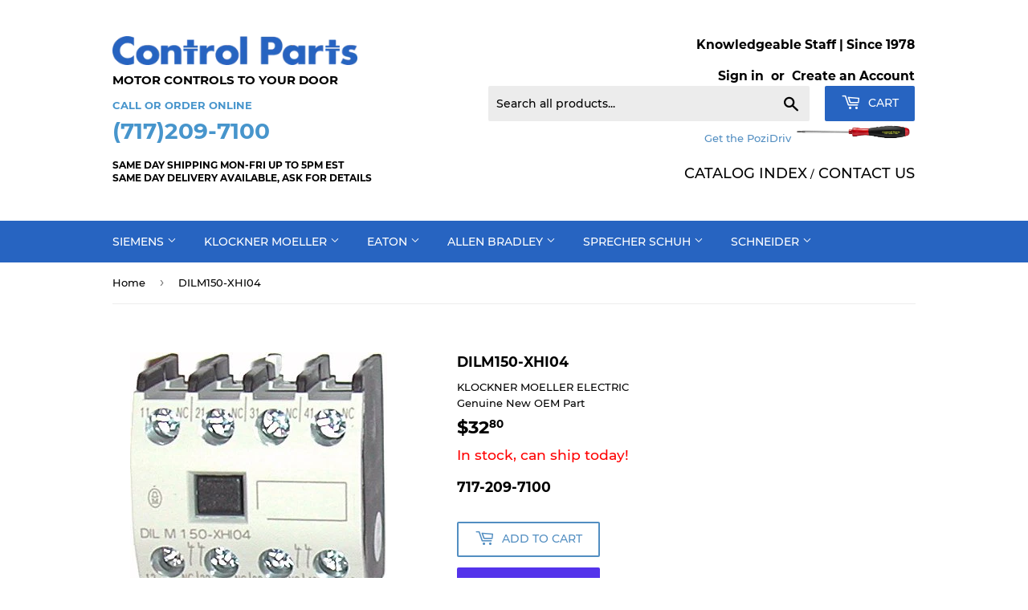

--- FILE ---
content_type: text/html; charset=utf-8
request_url: https://controlparts.com/products/moeller-electric-xstart-dilm150-xhi04
body_size: 25232
content:
<!doctype html>
<html class="no-touch no-js">
<head>
  <script>(function(H){H.className=H.className.replace(/\bno-js\b/,'js')})(document.documentElement)</script>
  <!-- Basic page needs ================================================== -->
  <meta charset="utf-8">
  <meta http-equiv="X-UA-Compatible" content="IE=edge,chrome=1">

  
  <link rel="shortcut icon" href="//controlparts.com/cdn/shop/files/flavicon_32x32.jpg?v=1614363293" type="image/png" />
  

  <!-- Title and description ================================================== -->
  <title>
  DILM150-XHI04 &ndash; KLOCKNER MOELLER ELECTRIC &ndash; Control Parts
  </title>

  
    <meta name="description" content="DILM150-XHi04 Klockner Moeller xStart Contactors Auxiliary Contact Blocks Nationwide order desk and technical support:">
  

  <!-- Product meta ================================================== -->
  <!-- /snippets/social-meta-tags.liquid -->




<meta property="og:site_name" content="Control Parts">
<meta property="og:url" content="https://controlparts.com/products/moeller-electric-xstart-dilm150-xhi04">
<meta property="og:title" content="DILM150-XHI04">
<meta property="og:type" content="product">
<meta property="og:description" content="DILM150-XHi04 Klockner Moeller xStart Contactors Auxiliary Contact Blocks Nationwide order desk and technical support:">

  <meta property="og:price:amount" content="32.80">
  <meta property="og:price:currency" content="USD">

<meta property="og:image" content="http://controlparts.com/cdn/shop/products/dilm150-xhi04_1200x1200.jpg?v=1585549344">
<meta property="og:image:secure_url" content="https://controlparts.com/cdn/shop/products/dilm150-xhi04_1200x1200.jpg?v=1585549344">


<meta name="twitter:card" content="summary_large_image">
<meta name="twitter:title" content="DILM150-XHI04">
<meta name="twitter:description" content="DILM150-XHi04 Klockner Moeller xStart Contactors Auxiliary Contact Blocks Nationwide order desk and technical support:">


  <!-- Helpers ================================================== -->
  <link rel="canonical" href="https://controlparts.com/products/moeller-electric-xstart-dilm150-xhi04">
  <meta name="viewport" content="width=device-width,initial-scale=1">

  <!-- CSS ================================================== -->
  <link href="//controlparts.com/cdn/shop/t/2/assets/theme.scss.css?v=178221933096595545001711974963" rel="stylesheet" type="text/css" media="all" />
  <link href="//controlparts.com/cdn/shop/t/2/assets/theme-custom.scss.css?v=65215828221963860061631242214" rel="stylesheet" type="text/css" media="all" />

  <!-- Header hook for plugins ================================================== -->
  <script>window.performance && window.performance.mark && window.performance.mark('shopify.content_for_header.start');</script><meta name="google-site-verification" content="F9P87_U86Og8mK9OszNQXorHEQnWuSbXZIQxjvOJjng">
<meta id="shopify-digital-wallet" name="shopify-digital-wallet" content="/27607007329/digital_wallets/dialog">
<meta name="shopify-checkout-api-token" content="6b8b483ef7a18193d5ad0a5fb8d23874">
<link rel="alternate" type="application/json+oembed" href="https://controlparts.com/products/moeller-electric-xstart-dilm150-xhi04.oembed">
<script async="async" src="/checkouts/internal/preloads.js?locale=en-US"></script>
<link rel="preconnect" href="https://shop.app" crossorigin="anonymous">
<script async="async" src="https://shop.app/checkouts/internal/preloads.js?locale=en-US&shop_id=27607007329" crossorigin="anonymous"></script>
<script id="shopify-features" type="application/json">{"accessToken":"6b8b483ef7a18193d5ad0a5fb8d23874","betas":["rich-media-storefront-analytics"],"domain":"controlparts.com","predictiveSearch":true,"shopId":27607007329,"locale":"en"}</script>
<script>var Shopify = Shopify || {};
Shopify.shop = "control-parts.myshopify.com";
Shopify.locale = "en";
Shopify.currency = {"active":"USD","rate":"1.0"};
Shopify.country = "US";
Shopify.theme = {"name":"Supply","id":80795598945,"schema_name":"Supply","schema_version":"8.9.10","theme_store_id":679,"role":"main"};
Shopify.theme.handle = "null";
Shopify.theme.style = {"id":null,"handle":null};
Shopify.cdnHost = "controlparts.com/cdn";
Shopify.routes = Shopify.routes || {};
Shopify.routes.root = "/";</script>
<script type="module">!function(o){(o.Shopify=o.Shopify||{}).modules=!0}(window);</script>
<script>!function(o){function n(){var o=[];function n(){o.push(Array.prototype.slice.apply(arguments))}return n.q=o,n}var t=o.Shopify=o.Shopify||{};t.loadFeatures=n(),t.autoloadFeatures=n()}(window);</script>
<script>
  window.ShopifyPay = window.ShopifyPay || {};
  window.ShopifyPay.apiHost = "shop.app\/pay";
  window.ShopifyPay.redirectState = null;
</script>
<script id="shop-js-analytics" type="application/json">{"pageType":"product"}</script>
<script defer="defer" async type="module" src="//controlparts.com/cdn/shopifycloud/shop-js/modules/v2/client.init-shop-cart-sync_BApSsMSl.en.esm.js"></script>
<script defer="defer" async type="module" src="//controlparts.com/cdn/shopifycloud/shop-js/modules/v2/chunk.common_CBoos6YZ.esm.js"></script>
<script type="module">
  await import("//controlparts.com/cdn/shopifycloud/shop-js/modules/v2/client.init-shop-cart-sync_BApSsMSl.en.esm.js");
await import("//controlparts.com/cdn/shopifycloud/shop-js/modules/v2/chunk.common_CBoos6YZ.esm.js");

  window.Shopify.SignInWithShop?.initShopCartSync?.({"fedCMEnabled":true,"windoidEnabled":true});

</script>
<script>
  window.Shopify = window.Shopify || {};
  if (!window.Shopify.featureAssets) window.Shopify.featureAssets = {};
  window.Shopify.featureAssets['shop-js'] = {"shop-cart-sync":["modules/v2/client.shop-cart-sync_DJczDl9f.en.esm.js","modules/v2/chunk.common_CBoos6YZ.esm.js"],"init-fed-cm":["modules/v2/client.init-fed-cm_BzwGC0Wi.en.esm.js","modules/v2/chunk.common_CBoos6YZ.esm.js"],"init-windoid":["modules/v2/client.init-windoid_BS26ThXS.en.esm.js","modules/v2/chunk.common_CBoos6YZ.esm.js"],"shop-cash-offers":["modules/v2/client.shop-cash-offers_DthCPNIO.en.esm.js","modules/v2/chunk.common_CBoos6YZ.esm.js","modules/v2/chunk.modal_Bu1hFZFC.esm.js"],"shop-button":["modules/v2/client.shop-button_D_JX508o.en.esm.js","modules/v2/chunk.common_CBoos6YZ.esm.js"],"init-shop-email-lookup-coordinator":["modules/v2/client.init-shop-email-lookup-coordinator_DFwWcvrS.en.esm.js","modules/v2/chunk.common_CBoos6YZ.esm.js"],"shop-toast-manager":["modules/v2/client.shop-toast-manager_tEhgP2F9.en.esm.js","modules/v2/chunk.common_CBoos6YZ.esm.js"],"shop-login-button":["modules/v2/client.shop-login-button_DwLgFT0K.en.esm.js","modules/v2/chunk.common_CBoos6YZ.esm.js","modules/v2/chunk.modal_Bu1hFZFC.esm.js"],"avatar":["modules/v2/client.avatar_BTnouDA3.en.esm.js"],"init-shop-cart-sync":["modules/v2/client.init-shop-cart-sync_BApSsMSl.en.esm.js","modules/v2/chunk.common_CBoos6YZ.esm.js"],"pay-button":["modules/v2/client.pay-button_BuNmcIr_.en.esm.js","modules/v2/chunk.common_CBoos6YZ.esm.js"],"init-shop-for-new-customer-accounts":["modules/v2/client.init-shop-for-new-customer-accounts_DrjXSI53.en.esm.js","modules/v2/client.shop-login-button_DwLgFT0K.en.esm.js","modules/v2/chunk.common_CBoos6YZ.esm.js","modules/v2/chunk.modal_Bu1hFZFC.esm.js"],"init-customer-accounts-sign-up":["modules/v2/client.init-customer-accounts-sign-up_TlVCiykN.en.esm.js","modules/v2/client.shop-login-button_DwLgFT0K.en.esm.js","modules/v2/chunk.common_CBoos6YZ.esm.js","modules/v2/chunk.modal_Bu1hFZFC.esm.js"],"shop-follow-button":["modules/v2/client.shop-follow-button_C5D3XtBb.en.esm.js","modules/v2/chunk.common_CBoos6YZ.esm.js","modules/v2/chunk.modal_Bu1hFZFC.esm.js"],"checkout-modal":["modules/v2/client.checkout-modal_8TC_1FUY.en.esm.js","modules/v2/chunk.common_CBoos6YZ.esm.js","modules/v2/chunk.modal_Bu1hFZFC.esm.js"],"init-customer-accounts":["modules/v2/client.init-customer-accounts_C0Oh2ljF.en.esm.js","modules/v2/client.shop-login-button_DwLgFT0K.en.esm.js","modules/v2/chunk.common_CBoos6YZ.esm.js","modules/v2/chunk.modal_Bu1hFZFC.esm.js"],"lead-capture":["modules/v2/client.lead-capture_Cq0gfm7I.en.esm.js","modules/v2/chunk.common_CBoos6YZ.esm.js","modules/v2/chunk.modal_Bu1hFZFC.esm.js"],"shop-login":["modules/v2/client.shop-login_BmtnoEUo.en.esm.js","modules/v2/chunk.common_CBoos6YZ.esm.js","modules/v2/chunk.modal_Bu1hFZFC.esm.js"],"payment-terms":["modules/v2/client.payment-terms_BHOWV7U_.en.esm.js","modules/v2/chunk.common_CBoos6YZ.esm.js","modules/v2/chunk.modal_Bu1hFZFC.esm.js"]};
</script>
<script id="__st">var __st={"a":27607007329,"offset":-18000,"reqid":"df923c99-fc9f-42ee-a008-2b27da6f58ec-1768862485","pageurl":"controlparts.com\/products\/moeller-electric-xstart-dilm150-xhi04","u":"24f32d0d8065","p":"product","rtyp":"product","rid":4551640121441};</script>
<script>window.ShopifyPaypalV4VisibilityTracking = true;</script>
<script id="captcha-bootstrap">!function(){'use strict';const t='contact',e='account',n='new_comment',o=[[t,t],['blogs',n],['comments',n],[t,'customer']],c=[[e,'customer_login'],[e,'guest_login'],[e,'recover_customer_password'],[e,'create_customer']],r=t=>t.map((([t,e])=>`form[action*='/${t}']:not([data-nocaptcha='true']) input[name='form_type'][value='${e}']`)).join(','),a=t=>()=>t?[...document.querySelectorAll(t)].map((t=>t.form)):[];function s(){const t=[...o],e=r(t);return a(e)}const i='password',u='form_key',d=['recaptcha-v3-token','g-recaptcha-response','h-captcha-response',i],f=()=>{try{return window.sessionStorage}catch{return}},m='__shopify_v',_=t=>t.elements[u];function p(t,e,n=!1){try{const o=window.sessionStorage,c=JSON.parse(o.getItem(e)),{data:r}=function(t){const{data:e,action:n}=t;return t[m]||n?{data:e,action:n}:{data:t,action:n}}(c);for(const[e,n]of Object.entries(r))t.elements[e]&&(t.elements[e].value=n);n&&o.removeItem(e)}catch(o){console.error('form repopulation failed',{error:o})}}const l='form_type',E='cptcha';function T(t){t.dataset[E]=!0}const w=window,h=w.document,L='Shopify',v='ce_forms',y='captcha';let A=!1;((t,e)=>{const n=(g='f06e6c50-85a8-45c8-87d0-21a2b65856fe',I='https://cdn.shopify.com/shopifycloud/storefront-forms-hcaptcha/ce_storefront_forms_captcha_hcaptcha.v1.5.2.iife.js',D={infoText:'Protected by hCaptcha',privacyText:'Privacy',termsText:'Terms'},(t,e,n)=>{const o=w[L][v],c=o.bindForm;if(c)return c(t,g,e,D).then(n);var r;o.q.push([[t,g,e,D],n]),r=I,A||(h.body.append(Object.assign(h.createElement('script'),{id:'captcha-provider',async:!0,src:r})),A=!0)});var g,I,D;w[L]=w[L]||{},w[L][v]=w[L][v]||{},w[L][v].q=[],w[L][y]=w[L][y]||{},w[L][y].protect=function(t,e){n(t,void 0,e),T(t)},Object.freeze(w[L][y]),function(t,e,n,w,h,L){const[v,y,A,g]=function(t,e,n){const i=e?o:[],u=t?c:[],d=[...i,...u],f=r(d),m=r(i),_=r(d.filter((([t,e])=>n.includes(e))));return[a(f),a(m),a(_),s()]}(w,h,L),I=t=>{const e=t.target;return e instanceof HTMLFormElement?e:e&&e.form},D=t=>v().includes(t);t.addEventListener('submit',(t=>{const e=I(t);if(!e)return;const n=D(e)&&!e.dataset.hcaptchaBound&&!e.dataset.recaptchaBound,o=_(e),c=g().includes(e)&&(!o||!o.value);(n||c)&&t.preventDefault(),c&&!n&&(function(t){try{if(!f())return;!function(t){const e=f();if(!e)return;const n=_(t);if(!n)return;const o=n.value;o&&e.removeItem(o)}(t);const e=Array.from(Array(32),(()=>Math.random().toString(36)[2])).join('');!function(t,e){_(t)||t.append(Object.assign(document.createElement('input'),{type:'hidden',name:u})),t.elements[u].value=e}(t,e),function(t,e){const n=f();if(!n)return;const o=[...t.querySelectorAll(`input[type='${i}']`)].map((({name:t})=>t)),c=[...d,...o],r={};for(const[a,s]of new FormData(t).entries())c.includes(a)||(r[a]=s);n.setItem(e,JSON.stringify({[m]:1,action:t.action,data:r}))}(t,e)}catch(e){console.error('failed to persist form',e)}}(e),e.submit())}));const S=(t,e)=>{t&&!t.dataset[E]&&(n(t,e.some((e=>e===t))),T(t))};for(const o of['focusin','change'])t.addEventListener(o,(t=>{const e=I(t);D(e)&&S(e,y())}));const B=e.get('form_key'),M=e.get(l),P=B&&M;t.addEventListener('DOMContentLoaded',(()=>{const t=y();if(P)for(const e of t)e.elements[l].value===M&&p(e,B);[...new Set([...A(),...v().filter((t=>'true'===t.dataset.shopifyCaptcha))])].forEach((e=>S(e,t)))}))}(h,new URLSearchParams(w.location.search),n,t,e,['guest_login'])})(!0,!0)}();</script>
<script integrity="sha256-4kQ18oKyAcykRKYeNunJcIwy7WH5gtpwJnB7kiuLZ1E=" data-source-attribution="shopify.loadfeatures" defer="defer" src="//controlparts.com/cdn/shopifycloud/storefront/assets/storefront/load_feature-a0a9edcb.js" crossorigin="anonymous"></script>
<script crossorigin="anonymous" defer="defer" src="//controlparts.com/cdn/shopifycloud/storefront/assets/shopify_pay/storefront-65b4c6d7.js?v=20250812"></script>
<script data-source-attribution="shopify.dynamic_checkout.dynamic.init">var Shopify=Shopify||{};Shopify.PaymentButton=Shopify.PaymentButton||{isStorefrontPortableWallets:!0,init:function(){window.Shopify.PaymentButton.init=function(){};var t=document.createElement("script");t.src="https://controlparts.com/cdn/shopifycloud/portable-wallets/latest/portable-wallets.en.js",t.type="module",document.head.appendChild(t)}};
</script>
<script data-source-attribution="shopify.dynamic_checkout.buyer_consent">
  function portableWalletsHideBuyerConsent(e){var t=document.getElementById("shopify-buyer-consent"),n=document.getElementById("shopify-subscription-policy-button");t&&n&&(t.classList.add("hidden"),t.setAttribute("aria-hidden","true"),n.removeEventListener("click",e))}function portableWalletsShowBuyerConsent(e){var t=document.getElementById("shopify-buyer-consent"),n=document.getElementById("shopify-subscription-policy-button");t&&n&&(t.classList.remove("hidden"),t.removeAttribute("aria-hidden"),n.addEventListener("click",e))}window.Shopify?.PaymentButton&&(window.Shopify.PaymentButton.hideBuyerConsent=portableWalletsHideBuyerConsent,window.Shopify.PaymentButton.showBuyerConsent=portableWalletsShowBuyerConsent);
</script>
<script>
  function portableWalletsCleanup(e){e&&e.src&&console.error("Failed to load portable wallets script "+e.src);var t=document.querySelectorAll("shopify-accelerated-checkout .shopify-payment-button__skeleton, shopify-accelerated-checkout-cart .wallet-cart-button__skeleton"),e=document.getElementById("shopify-buyer-consent");for(let e=0;e<t.length;e++)t[e].remove();e&&e.remove()}function portableWalletsNotLoadedAsModule(e){e instanceof ErrorEvent&&"string"==typeof e.message&&e.message.includes("import.meta")&&"string"==typeof e.filename&&e.filename.includes("portable-wallets")&&(window.removeEventListener("error",portableWalletsNotLoadedAsModule),window.Shopify.PaymentButton.failedToLoad=e,"loading"===document.readyState?document.addEventListener("DOMContentLoaded",window.Shopify.PaymentButton.init):window.Shopify.PaymentButton.init())}window.addEventListener("error",portableWalletsNotLoadedAsModule);
</script>

<script type="module" src="https://controlparts.com/cdn/shopifycloud/portable-wallets/latest/portable-wallets.en.js" onError="portableWalletsCleanup(this)" crossorigin="anonymous"></script>
<script nomodule>
  document.addEventListener("DOMContentLoaded", portableWalletsCleanup);
</script>

<script id='scb4127' type='text/javascript' async='' src='https://controlparts.com/cdn/shopifycloud/privacy-banner/storefront-banner.js'></script><link id="shopify-accelerated-checkout-styles" rel="stylesheet" media="screen" href="https://controlparts.com/cdn/shopifycloud/portable-wallets/latest/accelerated-checkout-backwards-compat.css" crossorigin="anonymous">
<style id="shopify-accelerated-checkout-cart">
        #shopify-buyer-consent {
  margin-top: 1em;
  display: inline-block;
  width: 100%;
}

#shopify-buyer-consent.hidden {
  display: none;
}

#shopify-subscription-policy-button {
  background: none;
  border: none;
  padding: 0;
  text-decoration: underline;
  font-size: inherit;
  cursor: pointer;
}

#shopify-subscription-policy-button::before {
  box-shadow: none;
}

      </style>

<script>window.performance && window.performance.mark && window.performance.mark('shopify.content_for_header.end');</script>

  
  

  <script src="//controlparts.com/cdn/shop/t/2/assets/jquery-2.2.3.min.js?v=58211863146907186831581304218" type="text/javascript"></script>

  <script src="//controlparts.com/cdn/shop/t/2/assets/lazysizes.min.js?v=8147953233334221341581304218" async="async"></script>
  <script src="//controlparts.com/cdn/shop/t/2/assets/vendor.js?v=106177282645720727331581304221" defer="defer"></script>
  <script src="//controlparts.com/cdn/shop/t/2/assets/theme.js?v=119141204241139360891594355631" defer="defer"></script>
  <meta name="google-site-verification" content="22eD5WzH04rhWr3Drr6yvK2favu9QNZBHrz37JjGbQg" />

<link href="https://monorail-edge.shopifysvc.com" rel="dns-prefetch">
<script>(function(){if ("sendBeacon" in navigator && "performance" in window) {try {var session_token_from_headers = performance.getEntriesByType('navigation')[0].serverTiming.find(x => x.name == '_s').description;} catch {var session_token_from_headers = undefined;}var session_cookie_matches = document.cookie.match(/_shopify_s=([^;]*)/);var session_token_from_cookie = session_cookie_matches && session_cookie_matches.length === 2 ? session_cookie_matches[1] : "";var session_token = session_token_from_headers || session_token_from_cookie || "";function handle_abandonment_event(e) {var entries = performance.getEntries().filter(function(entry) {return /monorail-edge.shopifysvc.com/.test(entry.name);});if (!window.abandonment_tracked && entries.length === 0) {window.abandonment_tracked = true;var currentMs = Date.now();var navigation_start = performance.timing.navigationStart;var payload = {shop_id: 27607007329,url: window.location.href,navigation_start,duration: currentMs - navigation_start,session_token,page_type: "product"};window.navigator.sendBeacon("https://monorail-edge.shopifysvc.com/v1/produce", JSON.stringify({schema_id: "online_store_buyer_site_abandonment/1.1",payload: payload,metadata: {event_created_at_ms: currentMs,event_sent_at_ms: currentMs}}));}}window.addEventListener('pagehide', handle_abandonment_event);}}());</script>
<script id="web-pixels-manager-setup">(function e(e,d,r,n,o){if(void 0===o&&(o={}),!Boolean(null===(a=null===(i=window.Shopify)||void 0===i?void 0:i.analytics)||void 0===a?void 0:a.replayQueue)){var i,a;window.Shopify=window.Shopify||{};var t=window.Shopify;t.analytics=t.analytics||{};var s=t.analytics;s.replayQueue=[],s.publish=function(e,d,r){return s.replayQueue.push([e,d,r]),!0};try{self.performance.mark("wpm:start")}catch(e){}var l=function(){var e={modern:/Edge?\/(1{2}[4-9]|1[2-9]\d|[2-9]\d{2}|\d{4,})\.\d+(\.\d+|)|Firefox\/(1{2}[4-9]|1[2-9]\d|[2-9]\d{2}|\d{4,})\.\d+(\.\d+|)|Chrom(ium|e)\/(9{2}|\d{3,})\.\d+(\.\d+|)|(Maci|X1{2}).+ Version\/(15\.\d+|(1[6-9]|[2-9]\d|\d{3,})\.\d+)([,.]\d+|)( \(\w+\)|)( Mobile\/\w+|) Safari\/|Chrome.+OPR\/(9{2}|\d{3,})\.\d+\.\d+|(CPU[ +]OS|iPhone[ +]OS|CPU[ +]iPhone|CPU IPhone OS|CPU iPad OS)[ +]+(15[._]\d+|(1[6-9]|[2-9]\d|\d{3,})[._]\d+)([._]\d+|)|Android:?[ /-](13[3-9]|1[4-9]\d|[2-9]\d{2}|\d{4,})(\.\d+|)(\.\d+|)|Android.+Firefox\/(13[5-9]|1[4-9]\d|[2-9]\d{2}|\d{4,})\.\d+(\.\d+|)|Android.+Chrom(ium|e)\/(13[3-9]|1[4-9]\d|[2-9]\d{2}|\d{4,})\.\d+(\.\d+|)|SamsungBrowser\/([2-9]\d|\d{3,})\.\d+/,legacy:/Edge?\/(1[6-9]|[2-9]\d|\d{3,})\.\d+(\.\d+|)|Firefox\/(5[4-9]|[6-9]\d|\d{3,})\.\d+(\.\d+|)|Chrom(ium|e)\/(5[1-9]|[6-9]\d|\d{3,})\.\d+(\.\d+|)([\d.]+$|.*Safari\/(?![\d.]+ Edge\/[\d.]+$))|(Maci|X1{2}).+ Version\/(10\.\d+|(1[1-9]|[2-9]\d|\d{3,})\.\d+)([,.]\d+|)( \(\w+\)|)( Mobile\/\w+|) Safari\/|Chrome.+OPR\/(3[89]|[4-9]\d|\d{3,})\.\d+\.\d+|(CPU[ +]OS|iPhone[ +]OS|CPU[ +]iPhone|CPU IPhone OS|CPU iPad OS)[ +]+(10[._]\d+|(1[1-9]|[2-9]\d|\d{3,})[._]\d+)([._]\d+|)|Android:?[ /-](13[3-9]|1[4-9]\d|[2-9]\d{2}|\d{4,})(\.\d+|)(\.\d+|)|Mobile Safari.+OPR\/([89]\d|\d{3,})\.\d+\.\d+|Android.+Firefox\/(13[5-9]|1[4-9]\d|[2-9]\d{2}|\d{4,})\.\d+(\.\d+|)|Android.+Chrom(ium|e)\/(13[3-9]|1[4-9]\d|[2-9]\d{2}|\d{4,})\.\d+(\.\d+|)|Android.+(UC? ?Browser|UCWEB|U3)[ /]?(15\.([5-9]|\d{2,})|(1[6-9]|[2-9]\d|\d{3,})\.\d+)\.\d+|SamsungBrowser\/(5\.\d+|([6-9]|\d{2,})\.\d+)|Android.+MQ{2}Browser\/(14(\.(9|\d{2,})|)|(1[5-9]|[2-9]\d|\d{3,})(\.\d+|))(\.\d+|)|K[Aa][Ii]OS\/(3\.\d+|([4-9]|\d{2,})\.\d+)(\.\d+|)/},d=e.modern,r=e.legacy,n=navigator.userAgent;return n.match(d)?"modern":n.match(r)?"legacy":"unknown"}(),u="modern"===l?"modern":"legacy",c=(null!=n?n:{modern:"",legacy:""})[u],f=function(e){return[e.baseUrl,"/wpm","/b",e.hashVersion,"modern"===e.buildTarget?"m":"l",".js"].join("")}({baseUrl:d,hashVersion:r,buildTarget:u}),m=function(e){var d=e.version,r=e.bundleTarget,n=e.surface,o=e.pageUrl,i=e.monorailEndpoint;return{emit:function(e){var a=e.status,t=e.errorMsg,s=(new Date).getTime(),l=JSON.stringify({metadata:{event_sent_at_ms:s},events:[{schema_id:"web_pixels_manager_load/3.1",payload:{version:d,bundle_target:r,page_url:o,status:a,surface:n,error_msg:t},metadata:{event_created_at_ms:s}}]});if(!i)return console&&console.warn&&console.warn("[Web Pixels Manager] No Monorail endpoint provided, skipping logging."),!1;try{return self.navigator.sendBeacon.bind(self.navigator)(i,l)}catch(e){}var u=new XMLHttpRequest;try{return u.open("POST",i,!0),u.setRequestHeader("Content-Type","text/plain"),u.send(l),!0}catch(e){return console&&console.warn&&console.warn("[Web Pixels Manager] Got an unhandled error while logging to Monorail."),!1}}}}({version:r,bundleTarget:l,surface:e.surface,pageUrl:self.location.href,monorailEndpoint:e.monorailEndpoint});try{o.browserTarget=l,function(e){var d=e.src,r=e.async,n=void 0===r||r,o=e.onload,i=e.onerror,a=e.sri,t=e.scriptDataAttributes,s=void 0===t?{}:t,l=document.createElement("script"),u=document.querySelector("head"),c=document.querySelector("body");if(l.async=n,l.src=d,a&&(l.integrity=a,l.crossOrigin="anonymous"),s)for(var f in s)if(Object.prototype.hasOwnProperty.call(s,f))try{l.dataset[f]=s[f]}catch(e){}if(o&&l.addEventListener("load",o),i&&l.addEventListener("error",i),u)u.appendChild(l);else{if(!c)throw new Error("Did not find a head or body element to append the script");c.appendChild(l)}}({src:f,async:!0,onload:function(){if(!function(){var e,d;return Boolean(null===(d=null===(e=window.Shopify)||void 0===e?void 0:e.analytics)||void 0===d?void 0:d.initialized)}()){var d=window.webPixelsManager.init(e)||void 0;if(d){var r=window.Shopify.analytics;r.replayQueue.forEach((function(e){var r=e[0],n=e[1],o=e[2];d.publishCustomEvent(r,n,o)})),r.replayQueue=[],r.publish=d.publishCustomEvent,r.visitor=d.visitor,r.initialized=!0}}},onerror:function(){return m.emit({status:"failed",errorMsg:"".concat(f," has failed to load")})},sri:function(e){var d=/^sha384-[A-Za-z0-9+/=]+$/;return"string"==typeof e&&d.test(e)}(c)?c:"",scriptDataAttributes:o}),m.emit({status:"loading"})}catch(e){m.emit({status:"failed",errorMsg:(null==e?void 0:e.message)||"Unknown error"})}}})({shopId: 27607007329,storefrontBaseUrl: "https://controlparts.com",extensionsBaseUrl: "https://extensions.shopifycdn.com/cdn/shopifycloud/web-pixels-manager",monorailEndpoint: "https://monorail-edge.shopifysvc.com/unstable/produce_batch",surface: "storefront-renderer",enabledBetaFlags: ["2dca8a86"],webPixelsConfigList: [{"id":"44204129","eventPayloadVersion":"v1","runtimeContext":"LAX","scriptVersion":"1","type":"CUSTOM","privacyPurposes":["ANALYTICS"],"name":"Google Analytics tag (migrated)"},{"id":"shopify-app-pixel","configuration":"{}","eventPayloadVersion":"v1","runtimeContext":"STRICT","scriptVersion":"0450","apiClientId":"shopify-pixel","type":"APP","privacyPurposes":["ANALYTICS","MARKETING"]},{"id":"shopify-custom-pixel","eventPayloadVersion":"v1","runtimeContext":"LAX","scriptVersion":"0450","apiClientId":"shopify-pixel","type":"CUSTOM","privacyPurposes":["ANALYTICS","MARKETING"]}],isMerchantRequest: false,initData: {"shop":{"name":"Control Parts","paymentSettings":{"currencyCode":"USD"},"myshopifyDomain":"control-parts.myshopify.com","countryCode":"US","storefrontUrl":"https:\/\/controlparts.com"},"customer":null,"cart":null,"checkout":null,"productVariants":[{"price":{"amount":32.8,"currencyCode":"USD"},"product":{"title":"DILM150-XHI04","vendor":"KLOCKNER MOELLER ELECTRIC","id":"4551640121441","untranslatedTitle":"DILM150-XHI04","url":"\/products\/moeller-electric-xstart-dilm150-xhi04","type":""},"id":"31969905246305","image":{"src":"\/\/controlparts.com\/cdn\/shop\/products\/dilm150-xhi04.jpg?v=1585549344"},"sku":"DILM150-XHI04","title":"Default Title","untranslatedTitle":"Default Title"}],"purchasingCompany":null},},"https://controlparts.com/cdn","fcfee988w5aeb613cpc8e4bc33m6693e112",{"modern":"","legacy":""},{"shopId":"27607007329","storefrontBaseUrl":"https:\/\/controlparts.com","extensionBaseUrl":"https:\/\/extensions.shopifycdn.com\/cdn\/shopifycloud\/web-pixels-manager","surface":"storefront-renderer","enabledBetaFlags":"[\"2dca8a86\"]","isMerchantRequest":"false","hashVersion":"fcfee988w5aeb613cpc8e4bc33m6693e112","publish":"custom","events":"[[\"page_viewed\",{}],[\"product_viewed\",{\"productVariant\":{\"price\":{\"amount\":32.8,\"currencyCode\":\"USD\"},\"product\":{\"title\":\"DILM150-XHI04\",\"vendor\":\"KLOCKNER MOELLER ELECTRIC\",\"id\":\"4551640121441\",\"untranslatedTitle\":\"DILM150-XHI04\",\"url\":\"\/products\/moeller-electric-xstart-dilm150-xhi04\",\"type\":\"\"},\"id\":\"31969905246305\",\"image\":{\"src\":\"\/\/controlparts.com\/cdn\/shop\/products\/dilm150-xhi04.jpg?v=1585549344\"},\"sku\":\"DILM150-XHI04\",\"title\":\"Default Title\",\"untranslatedTitle\":\"Default Title\"}}]]"});</script><script>
  window.ShopifyAnalytics = window.ShopifyAnalytics || {};
  window.ShopifyAnalytics.meta = window.ShopifyAnalytics.meta || {};
  window.ShopifyAnalytics.meta.currency = 'USD';
  var meta = {"product":{"id":4551640121441,"gid":"gid:\/\/shopify\/Product\/4551640121441","vendor":"KLOCKNER MOELLER ELECTRIC","type":"","handle":"moeller-electric-xstart-dilm150-xhi04","variants":[{"id":31969905246305,"price":3280,"name":"DILM150-XHI04","public_title":null,"sku":"DILM150-XHI04"}],"remote":false},"page":{"pageType":"product","resourceType":"product","resourceId":4551640121441,"requestId":"df923c99-fc9f-42ee-a008-2b27da6f58ec-1768862485"}};
  for (var attr in meta) {
    window.ShopifyAnalytics.meta[attr] = meta[attr];
  }
</script>
<script class="analytics">
  (function () {
    var customDocumentWrite = function(content) {
      var jquery = null;

      if (window.jQuery) {
        jquery = window.jQuery;
      } else if (window.Checkout && window.Checkout.$) {
        jquery = window.Checkout.$;
      }

      if (jquery) {
        jquery('body').append(content);
      }
    };

    var hasLoggedConversion = function(token) {
      if (token) {
        return document.cookie.indexOf('loggedConversion=' + token) !== -1;
      }
      return false;
    }

    var setCookieIfConversion = function(token) {
      if (token) {
        var twoMonthsFromNow = new Date(Date.now());
        twoMonthsFromNow.setMonth(twoMonthsFromNow.getMonth() + 2);

        document.cookie = 'loggedConversion=' + token + '; expires=' + twoMonthsFromNow;
      }
    }

    var trekkie = window.ShopifyAnalytics.lib = window.trekkie = window.trekkie || [];
    if (trekkie.integrations) {
      return;
    }
    trekkie.methods = [
      'identify',
      'page',
      'ready',
      'track',
      'trackForm',
      'trackLink'
    ];
    trekkie.factory = function(method) {
      return function() {
        var args = Array.prototype.slice.call(arguments);
        args.unshift(method);
        trekkie.push(args);
        return trekkie;
      };
    };
    for (var i = 0; i < trekkie.methods.length; i++) {
      var key = trekkie.methods[i];
      trekkie[key] = trekkie.factory(key);
    }
    trekkie.load = function(config) {
      trekkie.config = config || {};
      trekkie.config.initialDocumentCookie = document.cookie;
      var first = document.getElementsByTagName('script')[0];
      var script = document.createElement('script');
      script.type = 'text/javascript';
      script.onerror = function(e) {
        var scriptFallback = document.createElement('script');
        scriptFallback.type = 'text/javascript';
        scriptFallback.onerror = function(error) {
                var Monorail = {
      produce: function produce(monorailDomain, schemaId, payload) {
        var currentMs = new Date().getTime();
        var event = {
          schema_id: schemaId,
          payload: payload,
          metadata: {
            event_created_at_ms: currentMs,
            event_sent_at_ms: currentMs
          }
        };
        return Monorail.sendRequest("https://" + monorailDomain + "/v1/produce", JSON.stringify(event));
      },
      sendRequest: function sendRequest(endpointUrl, payload) {
        // Try the sendBeacon API
        if (window && window.navigator && typeof window.navigator.sendBeacon === 'function' && typeof window.Blob === 'function' && !Monorail.isIos12()) {
          var blobData = new window.Blob([payload], {
            type: 'text/plain'
          });

          if (window.navigator.sendBeacon(endpointUrl, blobData)) {
            return true;
          } // sendBeacon was not successful

        } // XHR beacon

        var xhr = new XMLHttpRequest();

        try {
          xhr.open('POST', endpointUrl);
          xhr.setRequestHeader('Content-Type', 'text/plain');
          xhr.send(payload);
        } catch (e) {
          console.log(e);
        }

        return false;
      },
      isIos12: function isIos12() {
        return window.navigator.userAgent.lastIndexOf('iPhone; CPU iPhone OS 12_') !== -1 || window.navigator.userAgent.lastIndexOf('iPad; CPU OS 12_') !== -1;
      }
    };
    Monorail.produce('monorail-edge.shopifysvc.com',
      'trekkie_storefront_load_errors/1.1',
      {shop_id: 27607007329,
      theme_id: 80795598945,
      app_name: "storefront",
      context_url: window.location.href,
      source_url: "//controlparts.com/cdn/s/trekkie.storefront.cd680fe47e6c39ca5d5df5f0a32d569bc48c0f27.min.js"});

        };
        scriptFallback.async = true;
        scriptFallback.src = '//controlparts.com/cdn/s/trekkie.storefront.cd680fe47e6c39ca5d5df5f0a32d569bc48c0f27.min.js';
        first.parentNode.insertBefore(scriptFallback, first);
      };
      script.async = true;
      script.src = '//controlparts.com/cdn/s/trekkie.storefront.cd680fe47e6c39ca5d5df5f0a32d569bc48c0f27.min.js';
      first.parentNode.insertBefore(script, first);
    };
    trekkie.load(
      {"Trekkie":{"appName":"storefront","development":false,"defaultAttributes":{"shopId":27607007329,"isMerchantRequest":null,"themeId":80795598945,"themeCityHash":"658210004677531874","contentLanguage":"en","currency":"USD","eventMetadataId":"49f86b7f-34e7-45c7-b8cb-6566c90217d2"},"isServerSideCookieWritingEnabled":true,"monorailRegion":"shop_domain","enabledBetaFlags":["65f19447"]},"Session Attribution":{},"S2S":{"facebookCapiEnabled":false,"source":"trekkie-storefront-renderer","apiClientId":580111}}
    );

    var loaded = false;
    trekkie.ready(function() {
      if (loaded) return;
      loaded = true;

      window.ShopifyAnalytics.lib = window.trekkie;

      var originalDocumentWrite = document.write;
      document.write = customDocumentWrite;
      try { window.ShopifyAnalytics.merchantGoogleAnalytics.call(this); } catch(error) {};
      document.write = originalDocumentWrite;

      window.ShopifyAnalytics.lib.page(null,{"pageType":"product","resourceType":"product","resourceId":4551640121441,"requestId":"df923c99-fc9f-42ee-a008-2b27da6f58ec-1768862485","shopifyEmitted":true});

      var match = window.location.pathname.match(/checkouts\/(.+)\/(thank_you|post_purchase)/)
      var token = match? match[1]: undefined;
      if (!hasLoggedConversion(token)) {
        setCookieIfConversion(token);
        window.ShopifyAnalytics.lib.track("Viewed Product",{"currency":"USD","variantId":31969905246305,"productId":4551640121441,"productGid":"gid:\/\/shopify\/Product\/4551640121441","name":"DILM150-XHI04","price":"32.80","sku":"DILM150-XHI04","brand":"KLOCKNER MOELLER ELECTRIC","variant":null,"category":"","nonInteraction":true,"remote":false},undefined,undefined,{"shopifyEmitted":true});
      window.ShopifyAnalytics.lib.track("monorail:\/\/trekkie_storefront_viewed_product\/1.1",{"currency":"USD","variantId":31969905246305,"productId":4551640121441,"productGid":"gid:\/\/shopify\/Product\/4551640121441","name":"DILM150-XHI04","price":"32.80","sku":"DILM150-XHI04","brand":"KLOCKNER MOELLER ELECTRIC","variant":null,"category":"","nonInteraction":true,"remote":false,"referer":"https:\/\/controlparts.com\/products\/moeller-electric-xstart-dilm150-xhi04"});
      }
    });


        var eventsListenerScript = document.createElement('script');
        eventsListenerScript.async = true;
        eventsListenerScript.src = "//controlparts.com/cdn/shopifycloud/storefront/assets/shop_events_listener-3da45d37.js";
        document.getElementsByTagName('head')[0].appendChild(eventsListenerScript);

})();</script>
  <script>
  if (!window.ga || (window.ga && typeof window.ga !== 'function')) {
    window.ga = function ga() {
      (window.ga.q = window.ga.q || []).push(arguments);
      if (window.Shopify && window.Shopify.analytics && typeof window.Shopify.analytics.publish === 'function') {
        window.Shopify.analytics.publish("ga_stub_called", {}, {sendTo: "google_osp_migration"});
      }
      console.error("Shopify's Google Analytics stub called with:", Array.from(arguments), "\nSee https://help.shopify.com/manual/promoting-marketing/pixels/pixel-migration#google for more information.");
    };
    if (window.Shopify && window.Shopify.analytics && typeof window.Shopify.analytics.publish === 'function') {
      window.Shopify.analytics.publish("ga_stub_initialized", {}, {sendTo: "google_osp_migration"});
    }
  }
</script>
<script
  defer
  src="https://controlparts.com/cdn/shopifycloud/perf-kit/shopify-perf-kit-3.0.4.min.js"
  data-application="storefront-renderer"
  data-shop-id="27607007329"
  data-render-region="gcp-us-central1"
  data-page-type="product"
  data-theme-instance-id="80795598945"
  data-theme-name="Supply"
  data-theme-version="8.9.10"
  data-monorail-region="shop_domain"
  data-resource-timing-sampling-rate="10"
  data-shs="true"
  data-shs-beacon="true"
  data-shs-export-with-fetch="true"
  data-shs-logs-sample-rate="1"
  data-shs-beacon-endpoint="https://controlparts.com/api/collect"
></script>
</head>

<body id="dilm150-xhi04" class="template-product">

  <div id="shopify-section-header" class="shopify-section header-section"><header class="site-header" role="banner" data-section-id="header" data-section-type="header-section">
  <div class="wrapper">

    <div class="grid--full">
      <div class="grid-item large--one-third">
        
          <div class="h1 header-logo" itemscope itemtype="http://schema.org/Organization">
        
          
          

          <a href="/" itemprop="url">
            <div class="lazyload__image-wrapper no-js header-logo__image" style="max-width:305px;">
              <div style="padding-top:12.0%;">
                <img class="lazyload js"
                  data-src="//controlparts.com/cdn/shop/files/control-parts-400_{width}x.png?v=1614342939"
                  data-widths="[180, 360, 540, 720, 900, 1080, 1296, 1512, 1728, 2048]"
                  data-aspectratio="8.333333333333334"
                  data-sizes="auto"
                  alt="Control Parts"
                     style="width:305px;">
              </div>
            </div>
              
            <noscript>
              
              <img src="//controlparts.com/cdn/shop/files/control-parts-400_305x.png?v=1614342939"
                srcset="//controlparts.com/cdn/shop/files/control-parts-400_305x.png?v=1614342939 1x, //controlparts.com/cdn/shop/files/control-parts-400_305x@2x.png?v=1614342939 2x"
                alt="Control Parts"
                itemprop="logo"
                style="max-width:305px;">
            </noscript>
          </a>
            <span style="font-size:15px;">Motor Controls to your door&nbsp; &nbsp; &nbsp;&nbsp;&nbsp; &nbsp; &nbsp; &nbsp;   </span>
            <span style="font-size: small; color: #4795CC">Call or Order online</span><br><span style="font-size:28px; color: #4795CC">(717)209-7100</span> </p><p style="font-size:12px">Same day shipping Mon-Fri up to 5PM EST<br>
          <span style="font-size:12px;">Same day delivery available, ask for details</span>
            
            
        
          </div>
        
      </div>

      <div class="grid-item large--two-thirds text-center large--text-right">
        
          <div class="site-header--text-links">
             <!--
              

                <p>Our office will be closed on Thursday 11/25 and Friday 11/26 in observance of Thanksgiving Holiday.  We will resume normal business hours on Monday 11/30.</p>

              
              
             -->
                        <p>Knowledgeable Staff | Since 1978</span></p>
            
            
              <span class="site-header--meta-links medium-down--hide">
                
                  <a href="https://controlparts.com/customer_authentication/redirect?locale=en&amp;region_country=US" id="customer_login_link">Sign in</a>
                  <span class="site-header--spacer">or</span>
                  <a href="https://shopify.com/27607007329/account?locale=en" id="customer_register_link">Create an Account</a>
                
              </span>
            
          </div>

          <br class="medium-down--hide">
        

        <form action="/search" method="get" class="search-bar" role="search">
  <input type="hidden" name="type" value="product">
  <input type="hidden" name="options[prefix]" value="last" />

  <input type="search" name="q" value="" placeholder="Search all products..." aria-label="Search all products...">
  <button type="submit" class="search-bar--submit icon-fallback-text">
    <span class="icon icon-search" aria-hidden="true"></span>
    <span class="fallback-text">Search</span>
  </button>
</form>


        <a href="/cart" class="header-cart-btn cart-toggle">
          <span class="icon icon-cart"></span>
          
          Cart <span class="cart-count cart-badge--desktop hidden-count">0</span>
        </a><br>
       <a href="https://controlparts.com/products/pozidriv">
                      Get the PoziDriv <img src="/img/products/Screwdriver.jpg" width="150" height="26">  
  </a><br><br>
  <a href="https://controlparts.com/pages/sitemap">
<span style="font-size:18px; color: black">CATALOG INDEX</a></span> /<a href="https://controlparts.com/pages/contact-us"><span style="font-size:18px; color: black"> CONTACT US</span></a><br>


      </div>
    </div>

  </div>

</header>

<div id="mobileNavBar">
  <div class="display-table-cell">
    <button class="menu-toggle mobileNavBar-link" aria-controls="navBar" aria-expanded="false"><span class="icon icon-hamburger" aria-hidden="true"></span>Menu</button>
  </div>
  <div class="display-table-cell">
    <form action="/search" method="get" class="search-bar" role="search">
  <input type="hidden" name="type" value="product">
  <input type="hidden" name="options[prefix]" value="last" />

  <input type="search" name="q" value="" placeholder="Search all products..." aria-label="Search all products...">
  <button type="submit" class="search-bar--submit icon-fallback-text">
    <span class="icon icon-search" aria-hidden="true"></span>
    <span class="fallback-text">Search</span>
  </button>
</form>

  </div>
  <div class="display-table-cell">
    <a href="/cart" class="cart-toggle mobileNavBar-link">
      <span class="icon icon-cart"></span>
      Cart <span class="cart-count hidden-count">0</span>
    </a>
  </div>
</div>

<nav class="nav-bar" id="navBar" role="navigation">
  <div class="wrapper">
    <ul class="mobile-nav" id="MobileNav">
  
  <li class="large--hide">
    <a href="/">Home</a>
  </li>
  
  
    
      
      <li
        class="mobile-nav--has-dropdown "
        aria-haspopup="true">
        <a
          href="/pages/siemens-sirius"
          class="mobile-nav--link"
          data-meganav-type="parent"
          >
            Siemens 
        </a>
        <button class="icon icon-arrow-down mobile-nav--button"
          aria-expanded="false"
          aria-label="Siemens  Menu">
        </button>
        <ul
          id="MenuParent-1"
          class="mobile-nav--dropdown mobile-nav--has-grandchildren"
          data-meganav-dropdown>
          
            
            
              <li
                class="mobile-nav--has-dropdown mobile-nav--has-dropdown-grandchild "
                aria-haspopup="true">
                <a
                  href="#"
                  class="mobile-nav--link"
                  data-meganav-type="parent"
                  >
                    Control Relays
                </a>
                <button class="icon icon-arrow-down mobile-nav--button"
                  aria-expanded="false"
                  aria-label="Control Relays Menu">
                </button>
                <ul
                  id="MenuChildren-1-1"
                  class="mobile-nav--dropdown-grandchild"
                  data-meganav-dropdown>
                  
                    <li>
                      <a
                        href="/pages/3rh21-control-relays"
                        class="mobile-nav--link"
                        data-meganav-type="child"
                        >
                          3RH21 
                        </a>
                    </li>
                  
                    <li>
                      <a
                        href="/pages/siemens-relays-3rh11-control-relays"
                        class="mobile-nav--link"
                        data-meganav-type="child"
                        >
                          3RH11
                        </a>
                    </li>
                  
                    <li>
                      <a
                        href="https://control-parts.myshopify.com/pages/siemens-relays-3th-control-relays"
                        class="mobile-nav--link"
                        data-meganav-type="child"
                        >
                          3TH Control Relays
                        </a>
                    </li>
                  
                    <li>
                      <a
                        href="https://control-parts.myshopify.com/pages/siemens-relays-3tf-contactor-coil-kits"
                        class="mobile-nav--link"
                        data-meganav-type="child"
                        >
                          3TH Replacement Coils
                        </a>
                    </li>
                  
                </ul>
              </li>
            
          
            
            
              <li
                class="mobile-nav--has-dropdown mobile-nav--has-dropdown-grandchild "
                aria-haspopup="true">
                <a
                  href="#"
                  class="mobile-nav--link"
                  data-meganav-type="parent"
                  >
                    Contactors
                </a>
                <button class="icon icon-arrow-down mobile-nav--button"
                  aria-expanded="false"
                  aria-label="Contactors Menu">
                </button>
                <ul
                  id="MenuChildren-1-2"
                  class="mobile-nav--dropdown-grandchild"
                  data-meganav-dropdown>
                  
                    <li>
                      <a
                        href="/pages/3rt2015-3rt2016-3rt2017-3rt2018-contactors"
                        class="mobile-nav--link"
                        data-meganav-type="child"
                        >
                          3RT2015, 3RT2016, 3RT2017 &amp; 3RT2018
                        </a>
                    </li>
                  
                    <li>
                      <a
                        href="/pages/3rt2023-3rt2024-3rt2025-3rt2026-3rt2027-and-3rt2028-contactors"
                        class="mobile-nav--link"
                        data-meganav-type="child"
                        >
                          3RT2023, 3RT2024, 3RT2025, 3RT2026, 3RT2027 &amp; 3RT2028
                        </a>
                    </li>
                  
                    <li>
                      <a
                        href="/pages/3rt2035-3rt2036-3rt2037-and-3rt2038"
                        class="mobile-nav--link"
                        data-meganav-type="child"
                        >
                          3RT2035, 3RT2036, 3RT2037 &amp; 3RT2038
                        </a>
                    </li>
                  
                    <li>
                      <a
                        href="/pages/3rt2045-3rt2046-3rt2047"
                        class="mobile-nav--link"
                        data-meganav-type="child"
                        >
                          3RT2045, 3RT2046, 3RT2047
                        </a>
                    </li>
                  
                    <li>
                      <a
                        href="/pages/siemens-relays-3rt-contactors"
                        class="mobile-nav--link"
                        data-meganav-type="child"
                        >
                          3RT101, 3RT102, 3RT103, 3RT104
                        </a>
                    </li>
                  
                    <li>
                      <a
                        href="/pages/siemens-relays-3rt1054-large-contactors"
                        class="mobile-nav--link"
                        data-meganav-type="child"
                        >
                          Larger 3RT105, 3RT106, 3RT107
                        </a>
                    </li>
                  
                    <li>
                      <a
                        href="https://control-parts.myshopify.com/pages/siemens-relays-3tf-contactors"
                        class="mobile-nav--link"
                        data-meganav-type="child"
                        >
                          3TF Contactors
                        </a>
                    </li>
                  
                    <li>
                      <a
                        href="https://control-parts.myshopify.com/pages/siemens-relays-3tb-contactors"
                        class="mobile-nav--link"
                        data-meganav-type="child"
                        >
                          3TB Contactors
                        </a>
                    </li>
                  
                </ul>
              </li>
            
          
            
            
              <li
                class="mobile-nav--has-dropdown mobile-nav--has-dropdown-grandchild "
                aria-haspopup="true">
                <a
                  href="/search"
                  class="mobile-nav--link"
                  data-meganav-type="parent"
                  >
                    Accessories for 3RT contactors
                </a>
                <button class="icon icon-arrow-down mobile-nav--button"
                  aria-expanded="false"
                  aria-label="Accessories for 3RT contactors Menu">
                </button>
                <ul
                  id="MenuChildren-1-3"
                  class="mobile-nav--dropdown-grandchild"
                  data-meganav-dropdown>
                  
                    <li>
                      <a
                        href="/pages/3rt2-auxiliary-contact-blocks"
                        class="mobile-nav--link"
                        data-meganav-type="child"
                        >
                          3RT2 Auxiliary Contact Blocks
                        </a>
                    </li>
                  
                    <li>
                      <a
                        href="/pages/3rt2-contact-replacement-coils-siemens"
                        class="mobile-nav--link"
                        data-meganav-type="child"
                        >
                          3RT2 Replacement Coils
                        </a>
                    </li>
                  
                    <li>
                      <a
                        href="/pages/3rt2-contactor-repair-kit"
                        class="mobile-nav--link"
                        data-meganav-type="child"
                        >
                          3RT2 Contact Repair Kits
                        </a>
                    </li>
                  
                    <li>
                      <a
                        href="/pages/siemens-sirius-3rt2-3rh21-suppressors"
                        class="mobile-nav--link"
                        data-meganav-type="child"
                        >
                          3RT29 RC &amp; Varistor Suppressors
                        </a>
                    </li>
                  
                    <li>
                      <a
                        href="/pages/3rt1-auxiliary-contacts"
                        class="mobile-nav--link"
                        data-meganav-type="child"
                        >
                          3RT1 Auxiliary Contact Blocks
                        </a>
                    </li>
                  
                    <li>
                      <a
                        href="/pages/siemens-relays-3rt-contactor-coil-kits"
                        class="mobile-nav--link"
                        data-meganav-type="child"
                        >
                          3RT1 Replacement Coils
                        </a>
                    </li>
                  
                    <li>
                      <a
                        href="/pages/siemens-relays-3rt-contactor-repair-kits"
                        class="mobile-nav--link"
                        data-meganav-type="child"
                        >
                          3RT1 Replacement Contact Kits
                        </a>
                    </li>
                  
                    <li>
                      <a
                        href="/pages/siemens-relays-3rt-suppressors"
                        class="mobile-nav--link"
                        data-meganav-type="child"
                        >
                          3RT19 RC &amp; Varistor Suppressors
                        </a>
                    </li>
                  
                </ul>
              </li>
            
          
            
            
              <li
                class="mobile-nav--has-dropdown mobile-nav--has-dropdown-grandchild "
                aria-haspopup="true">
                <a
                  href="/search"
                  class="mobile-nav--link"
                  data-meganav-type="parent"
                  >
                    Accessories for 3TF/3TB contactors
                </a>
                <button class="icon icon-arrow-down mobile-nav--button"
                  aria-expanded="false"
                  aria-label="Accessories for 3TF/3TB contactors Menu">
                </button>
                <ul
                  id="MenuChildren-1-4"
                  class="mobile-nav--dropdown-grandchild"
                  data-meganav-dropdown>
                  
                    <li>
                      <a
                        href="https://control-parts.myshopify.com/pages/siemens-relays-3tf-contactor-coil-kits"
                        class="mobile-nav--link"
                        data-meganav-type="child"
                        >
                          3TF Replacement Coils
                        </a>
                    </li>
                  
                    <li>
                      <a
                        href="https://control-parts.myshopify.com/pages/siemens-relays-3ty7-contactor-repair-kits"
                        class="mobile-nav--link"
                        data-meganav-type="child"
                        >
                          3TF - 3TY7 Replacement Contact Kits
                        </a>
                    </li>
                  
                    <li>
                      <a
                        href="https://controlparts.com/pages/3tb-replacement-coils"
                        class="mobile-nav--link"
                        data-meganav-type="child"
                        >
                          3TB Replacement Coils
                        </a>
                    </li>
                  
                    <li>
                      <a
                        href="https://control-parts.myshopify.com/pages/siemens-relays-3ty6-contactor-repair-kits"
                        class="mobile-nav--link"
                        data-meganav-type="child"
                        >
                          3TB - 3TY6 Replacement Contact Kits
                        </a>
                    </li>
                  
                </ul>
              </li>
            
          
            
            
              <li
                class="mobile-nav--has-dropdown mobile-nav--has-dropdown-grandchild "
                aria-haspopup="true">
                <a
                  href="#"
                  class="mobile-nav--link"
                  data-meganav-type="parent"
                  >
                    Thermal Overload Relays
                </a>
                <button class="icon icon-arrow-down mobile-nav--button"
                  aria-expanded="false"
                  aria-label="Thermal Overload Relays Menu">
                </button>
                <ul
                  id="MenuChildren-1-5"
                  class="mobile-nav--dropdown-grandchild"
                  data-meganav-dropdown>
                  
                    <li>
                      <a
                        href="/pages/3ru2116-overload-relays-siemens"
                        class="mobile-nav--link"
                        data-meganav-type="child"
                        >
                          3RU2116
                        </a>
                    </li>
                  
                    <li>
                      <a
                        href="/pages/3ru2126-overload-relays-siemens"
                        class="mobile-nav--link"
                        data-meganav-type="child"
                        >
                          3RU2126
                        </a>
                    </li>
                  
                    <li>
                      <a
                        href="/pages/3ru2136-overload-relays-siemens"
                        class="mobile-nav--link"
                        data-meganav-type="child"
                        >
                          3RU2136
                        </a>
                    </li>
                  
                    <li>
                      <a
                        href="/pages/3ru2146-overload-relays-siemens"
                        class="mobile-nav--link"
                        data-meganav-type="child"
                        >
                          3RU2146
                        </a>
                    </li>
                  
                    <li>
                      <a
                        href="/pages/siemens-relays-3ru1116-overload-relays"
                        class="mobile-nav--link"
                        data-meganav-type="child"
                        >
                          3RU1116
                        </a>
                    </li>
                  
                    <li>
                      <a
                        href="/pages/siemens-relays-3ru1126-overload-relays"
                        class="mobile-nav--link"
                        data-meganav-type="child"
                        >
                          3RU1126
                        </a>
                    </li>
                  
                    <li>
                      <a
                        href="/pages/siemens-relays-3ru1136-overload-relays"
                        class="mobile-nav--link"
                        data-meganav-type="child"
                        >
                          3RU1136
                        </a>
                    </li>
                  
                    <li>
                      <a
                        href="/pages/siemens-relays-3ru1146-overload-relays"
                        class="mobile-nav--link"
                        data-meganav-type="child"
                        >
                          3RU1146
                        </a>
                    </li>
                  
                    <li>
                      <a
                        href="https://control-parts.myshopify.com/pages/siemens-relays-3ua5000-overload-relays"
                        class="mobile-nav--link"
                        data-meganav-type="child"
                        >
                          3UA5000
                        </a>
                    </li>
                  
                    <li>
                      <a
                        href="https://control-parts.myshopify.com/pages/siemens-relays-3ua5200-overload-relays"
                        class="mobile-nav--link"
                        data-meganav-type="child"
                        >
                          3UA5200
                        </a>
                    </li>
                  
                    <li>
                      <a
                        href="https://control-parts.myshopify.com/pages/siemens-relays-3ua5400-overload-relays"
                        class="mobile-nav--link"
                        data-meganav-type="child"
                        >
                          3UA5400
                        </a>
                    </li>
                  
                    <li>
                      <a
                        href="https://control-parts.myshopify.com/pages/siemens-relays-3ua5500-overload-relays"
                        class="mobile-nav--link"
                        data-meganav-type="child"
                        >
                          3UA5500
                        </a>
                    </li>
                  
                    <li>
                      <a
                        href="https://control-parts.myshopify.com/pages/siemens-relays-3ua5800-overload-relays"
                        class="mobile-nav--link"
                        data-meganav-type="child"
                        >
                          3UA5800
                        </a>
                    </li>
                  
                    <li>
                      <a
                        href="https://control-parts.myshopify.com/pages/siemens-relays-3ua6000-overload-relays"
                        class="mobile-nav--link"
                        data-meganav-type="child"
                        >
                          3UA6000
                        </a>
                    </li>
                  
                    <li>
                      <a
                        href="https://control-parts.myshopify.com/pages/siemens-relays-3ua7020-overload-relays"
                        class="mobile-nav--link"
                        data-meganav-type="child"
                        >
                          3UA7020
                        </a>
                    </li>
                  
                </ul>
              </li>
            
          
            
            
              <li
                class="mobile-nav--has-dropdown mobile-nav--has-dropdown-grandchild "
                aria-haspopup="true">
                <a
                  href="#"
                  class="mobile-nav--link"
                  data-meganav-type="parent"
                  >
                    Electronic Overload Relays
                </a>
                <button class="icon icon-arrow-down mobile-nav--button"
                  aria-expanded="false"
                  aria-label="Electronic Overload Relays Menu">
                </button>
                <ul
                  id="MenuChildren-1-6"
                  class="mobile-nav--dropdown-grandchild"
                  data-meganav-dropdown>
                  
                    <li>
                      <a
                        href="/pages/siemens-relays-3rb30-overload-relays"
                        class="mobile-nav--link"
                        data-meganav-type="child"
                        >
                          3RB30
                        </a>
                    </li>
                  
                    <li>
                      <a
                        href="/pages/siemens-relays-3rb2-overload-relays"
                        class="mobile-nav--link"
                        data-meganav-type="child"
                        >
                          3RB20
                        </a>
                    </li>
                  
                    <li>
                      <a
                        href="/pages/siemens-relays-3rb10-overload-relays"
                        class="mobile-nav--link"
                        data-meganav-type="child"
                        >
                          3RB10
                        </a>
                    </li>
                  
                </ul>
              </li>
            
          
            
            
              <li
                class="mobile-nav--has-dropdown mobile-nav--has-dropdown-grandchild "
                aria-haspopup="true">
                <a
                  href="#"
                  class="mobile-nav--link"
                  data-meganav-type="parent"
                  >
                    Motor Protectors
                </a>
                <button class="icon icon-arrow-down mobile-nav--button"
                  aria-expanded="false"
                  aria-label="Motor Protectors Menu">
                </button>
                <ul
                  id="MenuChildren-1-7"
                  class="mobile-nav--dropdown-grandchild"
                  data-meganav-dropdown>
                  
                    <li>
                      <a
                        href="/pages/3rv2011-motor-protectors-siemens-sirius"
                        class="mobile-nav--link"
                        data-meganav-type="child"
                        >
                          3RV2011
                        </a>
                    </li>
                  
                    <li>
                      <a
                        href="/pages/3rv2021-motor-protectors-siemens-sirius"
                        class="mobile-nav--link"
                        data-meganav-type="child"
                        >
                          3RV2021
                        </a>
                    </li>
                  
                    <li>
                      <a
                        href="/pages/3rv2031-motor-protectors-siemens-sirius"
                        class="mobile-nav--link"
                        data-meganav-type="child"
                        >
                          3RV2031
                        </a>
                    </li>
                  
                    <li>
                      <a
                        href="/pages/3rv2041-motor-protectors-siemens-sirius"
                        class="mobile-nav--link"
                        data-meganav-type="child"
                        >
                          3RV2041
                        </a>
                    </li>
                  
                    <li>
                      <a
                        href="/pages/siemens-relays-3rv1011-motor-protectors"
                        class="mobile-nav--link"
                        data-meganav-type="child"
                        >
                          3RV1011
                        </a>
                    </li>
                  
                    <li>
                      <a
                        href="/pages/siemens-relays-3rv1021-motor-protectors"
                        class="mobile-nav--link"
                        data-meganav-type="child"
                        >
                          3RV1021
                        </a>
                    </li>
                  
                    <li>
                      <a
                        href="/pages/siemens-relays-3rv1031-motor-protectors"
                        class="mobile-nav--link"
                        data-meganav-type="child"
                        >
                          3RV1031
                        </a>
                    </li>
                  
                    <li>
                      <a
                        href="/pages/siemens-relays-3rv1041-motor-protectors"
                        class="mobile-nav--link"
                        data-meganav-type="child"
                        >
                          3RV1041
                        </a>
                    </li>
                  
                    <li>
                      <a
                        href="https://control-parts.myshopify.com/pages/siemens-relays-3vu1300"
                        class="mobile-nav--link"
                        data-meganav-type="child"
                        >
                          3VU1300
                        </a>
                    </li>
                  
                    <li>
                      <a
                        href="#"
                        class="mobile-nav--link"
                        data-meganav-type="child"
                        >
                          3VU1600
                        </a>
                    </li>
                  
                </ul>
              </li>
            
          
            
            
              <li
                class="mobile-nav--has-dropdown mobile-nav--has-dropdown-grandchild "
                aria-haspopup="true">
                <a
                  href="#"
                  class="mobile-nav--link"
                  data-meganav-type="parent"
                  >
                    Safety Relays
                </a>
                <button class="icon icon-arrow-down mobile-nav--button"
                  aria-expanded="false"
                  aria-label="Safety Relays Menu">
                </button>
                <ul
                  id="MenuChildren-1-8"
                  class="mobile-nav--dropdown-grandchild"
                  data-meganav-dropdown>
                  
                    <li>
                      <a
                        href="https://controlparts.com/pages/siemens-relays-3tk-relays"
                        class="mobile-nav--link"
                        data-meganav-type="child"
                        >
                          3TK Safety Relays
                        </a>
                    </li>
                  
                </ul>
              </li>
            
          
            
            
              <li
                class="mobile-nav--has-dropdown mobile-nav--has-dropdown-grandchild "
                aria-haspopup="true">
                <a
                  href="#"
                  class="mobile-nav--link"
                  data-meganav-type="parent"
                  >
                    Limit Switches
                </a>
                <button class="icon icon-arrow-down mobile-nav--button"
                  aria-expanded="false"
                  aria-label="Limit Switches Menu">
                </button>
                <ul
                  id="MenuChildren-1-9"
                  class="mobile-nav--dropdown-grandchild"
                  data-meganav-dropdown>
                  
                    <li>
                      <a
                        href="https://controlparts.com/pages/siemens-relays-3se5-limit-switches"
                        class="mobile-nav--link"
                        data-meganav-type="child"
                        >
                          3SE5
                        </a>
                    </li>
                  
                    <li>
                      <a
                        href="https://control-parts.myshopify.com/pages/siemens-relays-3se2-limit-switches"
                        class="mobile-nav--link"
                        data-meganav-type="child"
                        >
                          3SE21
                        </a>
                    </li>
                  
                    <li>
                      <a
                        href="#"
                        class="mobile-nav--link"
                        data-meganav-type="child"
                        >
                          3SE22
                        </a>
                    </li>
                  
                    <li>
                      <a
                        href="https://control-parts.myshopify.com/pages/siemens-relays-3se3-limit-switches"
                        class="mobile-nav--link"
                        data-meganav-type="child"
                        >
                          3SE31
                        </a>
                    </li>
                  
                    <li>
                      <a
                        href="#"
                        class="mobile-nav--link"
                        data-meganav-type="child"
                        >
                          3SE32
                        </a>
                    </li>
                  
                </ul>
              </li>
            
          
            
            
              <li
                class="mobile-nav--has-dropdown mobile-nav--has-dropdown-grandchild "
                aria-haspopup="true">
                <a
                  href="#"
                  class="mobile-nav--link"
                  data-meganav-type="parent"
                  >
                    Fuses
                </a>
                <button class="icon icon-arrow-down mobile-nav--button"
                  aria-expanded="false"
                  aria-label="Fuses Menu">
                </button>
                <ul
                  id="MenuChildren-1-10"
                  class="mobile-nav--dropdown-grandchild"
                  data-meganav-dropdown>
                  
                    <li>
                      <a
                        href="/pages/siemens-relays-fuses"
                        class="mobile-nav--link"
                        data-meganav-type="child"
                        >
                          Diazed, Neozed, Silized
                        </a>
                    </li>
                  
                    <li>
                      <a
                        href="/pages/siemens-relays-sitor-fuses"
                        class="mobile-nav--link"
                        data-meganav-type="child"
                        >
                          Sitor - 3NE, 3NC
                        </a>
                    </li>
                  
                </ul>
              </li>
            
          
        </ul>
      </li>
    
  
    
      
      <li
        class="mobile-nav--has-dropdown "
        aria-haspopup="true">
        <a
          href="/pages/klockner-moeller"
          class="mobile-nav--link"
          data-meganav-type="parent"
          >
            Klockner Moeller
        </a>
        <button class="icon icon-arrow-down mobile-nav--button"
          aria-expanded="false"
          aria-label="Klockner Moeller Menu">
        </button>
        <ul
          id="MenuParent-2"
          class="mobile-nav--dropdown mobile-nav--has-grandchildren"
          data-meganav-dropdown>
          
            
            
              <li
                class="mobile-nav--has-dropdown mobile-nav--has-dropdown-grandchild "
                aria-haspopup="true">
                <a
                  href="#"
                  class="mobile-nav--link"
                  data-meganav-type="parent"
                  >
                    Control Relays
                </a>
                <button class="icon icon-arrow-down mobile-nav--button"
                  aria-expanded="false"
                  aria-label="Control Relays Menu">
                </button>
                <ul
                  id="MenuChildren-2-1"
                  class="mobile-nav--dropdown-grandchild"
                  data-meganav-dropdown>
                  
                    <li>
                      <a
                        href="https://control-parts.myshopify.com/pages/klockner-moeller-dila-control-relays"
                        class="mobile-nav--link"
                        data-meganav-type="child"
                        >
                          DILA 
                        </a>
                    </li>
                  
                    <li>
                      <a
                        href="https://control-parts.myshopify.com/pages/klockner-moeller-dila-coils-suppressors"
                        class="mobile-nav--link"
                        data-meganav-type="child"
                        >
                          DILA Accessories
                        </a>
                    </li>
                  
                    <li>
                      <a
                        href="https://control-parts.myshopify.com/pages/klockner-moeller-dilr-control-relays"
                        class="mobile-nav--link"
                        data-meganav-type="child"
                        >
                          DILR 
                        </a>
                    </li>
                  
                </ul>
              </li>
            
          
            
            
              <li
                class="mobile-nav--has-dropdown mobile-nav--has-dropdown-grandchild "
                aria-haspopup="true">
                <a
                  href="#"
                  class="mobile-nav--link"
                  data-meganav-type="parent"
                  >
                    Contactors
                </a>
                <button class="icon icon-arrow-down mobile-nav--button"
                  aria-expanded="false"
                  aria-label="Contactors Menu">
                </button>
                <ul
                  id="MenuChildren-2-2"
                  class="mobile-nav--dropdown-grandchild"
                  data-meganav-dropdown>
                  
                    <li>
                      <a
                        href="https://control-parts.myshopify.com/pages/klockner-moeller-dilm7-contactors"
                        class="mobile-nav--link"
                        data-meganav-type="child"
                        >
                          DILM7 - DILM12 
                        </a>
                    </li>
                  
                    <li>
                      <a
                        href="https://control-parts.myshopify.com/pages/klockner-moeller-dilm32-contactors-htm"
                        class="mobile-nav--link"
                        data-meganav-type="child"
                        >
                          DILM17 - DILM32 
                        </a>
                    </li>
                  
                    <li>
                      <a
                        href="https://control-parts.myshopify.com/pages/klockner-moeller-dilm40-contactors"
                        class="mobile-nav--link"
                        data-meganav-type="child"
                        >
                          DILM40 - DILM150 
                        </a>
                    </li>
                  
                    <li>
                      <a
                        href="https://control-parts.myshopify.com/pages/klockner-moeller-dilm185-contactors"
                        class="mobile-nav--link"
                        data-meganav-type="child"
                        >
                          DILM185 - DILM1000 
                        </a>
                    </li>
                  
                    <li>
                      <a
                        href="https://control-parts.myshopify.com/pages/klockner-moeller-dil-m-contactors"
                        class="mobile-nav--link"
                        data-meganav-type="child"
                        >
                          DIL M 
                        </a>
                    </li>
                  
                    <li>
                      <a
                        href="#"
                        class="mobile-nav--link"
                        data-meganav-type="child"
                        >
                          DIL Older Style
                        </a>
                    </li>
                  
                </ul>
              </li>
            
          
            
            
              <li
                class="mobile-nav--has-dropdown mobile-nav--has-dropdown-grandchild "
                aria-haspopup="true">
                <a
                  href="#"
                  class="mobile-nav--link"
                  data-meganav-type="parent"
                  >
                    Contactor Accessories
                </a>
                <button class="icon icon-arrow-down mobile-nav--button"
                  aria-expanded="false"
                  aria-label="Contactor Accessories Menu">
                </button>
                <ul
                  id="MenuChildren-2-3"
                  class="mobile-nav--dropdown-grandchild"
                  data-meganav-dropdown>
                  
                    <li>
                      <a
                        href="https://control-parts.myshopify.com/pages/klockner-moeller-dilm7-coils-suppressors"
                        class="mobile-nav--link"
                        data-meganav-type="child"
                        >
                          DILM7 - DILM9 Accessories
                        </a>
                    </li>
                  
                    <li>
                      <a
                        href="https://control-parts.myshopify.com/pages/klockner-moeller-accessories-for-dilm17-dilm25-and-dilm32-surge-suppressors-mechanical-interlocks-spare-coils-klockner-moeller"
                        class="mobile-nav--link"
                        data-meganav-type="child"
                        >
                          DILM17 - DILM32 Accessories
                        </a>
                    </li>
                  
                    <li>
                      <a
                        href="https://control-parts.myshopify.com/pages/klockner-moeller-dilm40-coils-suppressors"
                        class="mobile-nav--link"
                        data-meganav-type="child"
                        >
                          DILM40 - DILM150 Accessories
                        </a>
                    </li>
                  
                    <li>
                      <a
                        href="https://control-parts.myshopify.com/pages/klockner-moeller-dilm185-lugs-coils"
                        class="mobile-nav--link"
                        data-meganav-type="child"
                        >
                          DILM185 - DILM1000 Accessories
                        </a>
                    </li>
                  
                    <li>
                      <a
                        href="https://control-parts.myshopify.com/pages/klockner-moeller-j-dil00m-coils"
                        class="mobile-nav--link"
                        data-meganav-type="child"
                        >
                          DIL M Replacement Coils
                        </a>
                    </li>
                  
                    <li>
                      <a
                        href="https://control-parts.myshopify.com/pages/klockner-moeller-vs1-vs2-vs3"
                        class="mobile-nav--link"
                        data-meganav-type="child"
                        >
                          DIL M Interface Relays
                        </a>
                    </li>
                  
                </ul>
              </li>
            
          
            
            
              <li
                class="mobile-nav--has-dropdown mobile-nav--has-dropdown-grandchild "
                aria-haspopup="true">
                <a
                  href="#"
                  class="mobile-nav--link"
                  data-meganav-type="parent"
                  >
                    Miniature Contactors &amp; Control Relays
                </a>
                <button class="icon icon-arrow-down mobile-nav--button"
                  aria-expanded="false"
                  aria-label="Miniature Contactors &amp; Control Relays Menu">
                </button>
                <ul
                  id="MenuChildren-2-4"
                  class="mobile-nav--dropdown-grandchild"
                  data-meganav-dropdown>
                  
                    <li>
                      <a
                        href="/pages/klockner-moeller-diler-dilem"
                        class="mobile-nav--link"
                        data-meganav-type="child"
                        >
                          DIL EM Control Relays
                        </a>
                    </li>
                  
                    <li>
                      <a
                        href="https://controlparts.com/pages/klockner-moeller-diler-dilem"
                        class="mobile-nav--link"
                        data-meganav-type="child"
                        >
                          DIL ER Control Relays
                        </a>
                    </li>
                  
                </ul>
              </li>
            
          
            
            
              <li
                class="mobile-nav--has-dropdown mobile-nav--has-dropdown-grandchild "
                aria-haspopup="true">
                <a
                  href="#"
                  class="mobile-nav--link"
                  data-meganav-type="parent"
                  >
                    Thermal Overload Relays
                </a>
                <button class="icon icon-arrow-down mobile-nav--button"
                  aria-expanded="false"
                  aria-label="Thermal Overload Relays Menu">
                </button>
                <ul
                  id="MenuChildren-2-5"
                  class="mobile-nav--dropdown-grandchild"
                  data-meganav-dropdown>
                  
                    <li>
                      <a
                        href="https://control-parts.myshopify.com/pages/klockner-moeller-zb12-overload-relays"
                        class="mobile-nav--link"
                        data-meganav-type="child"
                        >
                          ZB12 Overload Relays
                        </a>
                    </li>
                  
                    <li>
                      <a
                        href="https://control-parts.myshopify.com/pages/klockner-moeller-zb32-overload-relays"
                        class="mobile-nav--link"
                        data-meganav-type="child"
                        >
                          ZB32 Overload Relays
                        </a>
                    </li>
                  
                    <li>
                      <a
                        href="https://control-parts.myshopify.com/pages/klockner-moeller-zb65-zb150-overload-relays"
                        class="mobile-nav--link"
                        data-meganav-type="child"
                        >
                          ZB65, ZB150 Overload Relays
                        </a>
                    </li>
                  
                    <li>
                      <a
                        href="https://control-parts.myshopify.com/pages/klockner-moeller-ze-overload-relays"
                        class="mobile-nav--link"
                        data-meganav-type="child"
                        >
                          ZE Overload Relays
                        </a>
                    </li>
                  
                    <li>
                      <a
                        href="https://control-parts.myshopify.com/pages/klockner-moeller-z00-overload-relays"
                        class="mobile-nav--link"
                        data-meganav-type="child"
                        >
                          Z00 Overload Relays
                        </a>
                    </li>
                  
                    <li>
                      <a
                        href="https://control-parts.myshopify.com/pages/klockner-moeller-z1-overload-relays"
                        class="mobile-nav--link"
                        data-meganav-type="child"
                        >
                          Z1 Overload Relays
                        </a>
                    </li>
                  
                    <li>
                      <a
                        href="https://control-parts.myshopify.com/pages/klockner-moeller-z4-overload-relays"
                        class="mobile-nav--link"
                        data-meganav-type="child"
                        >
                          Z4 Overload Relays
                        </a>
                    </li>
                  
                    <li>
                      <a
                        href="https://control-parts.myshopify.com/pages/klockner-moeller-z5-overload-relays"
                        class="mobile-nav--link"
                        data-meganav-type="child"
                        >
                          Z5 Overload Relays
                        </a>
                    </li>
                  
                    <li>
                      <a
                        href="https://control-parts.myshopify.com/pages/klockner-moeller-zw7-overload-relays"
                        class="mobile-nav--link"
                        data-meganav-type="child"
                        >
                          ZW7 Overload Relays
                        </a>
                    </li>
                  
                </ul>
              </li>
            
          
            
            
              <li
                class="mobile-nav--has-dropdown mobile-nav--has-dropdown-grandchild "
                aria-haspopup="true">
                <a
                  href="#"
                  class="mobile-nav--link"
                  data-meganav-type="parent"
                  >
                    Electronic Overload Relays
                </a>
                <button class="icon icon-arrow-down mobile-nav--button"
                  aria-expanded="false"
                  aria-label="Electronic Overload Relays Menu">
                </button>
                <ul
                  id="MenuChildren-2-6"
                  class="mobile-nav--dropdown-grandchild"
                  data-meganav-dropdown>
                  
                    <li>
                      <a
                        href="https://control-parts.myshopify.com/pages/klockner-moeller-zev"
                        class="mobile-nav--link"
                        data-meganav-type="child"
                        >
                          ZEV 
                        </a>
                    </li>
                  
                </ul>
              </li>
            
          
            
            
              <li
                class="mobile-nav--has-dropdown mobile-nav--has-dropdown-grandchild "
                aria-haspopup="true">
                <a
                  href="#"
                  class="mobile-nav--link"
                  data-meganav-type="parent"
                  >
                    Thermistor Overload Relays
                </a>
                <button class="icon icon-arrow-down mobile-nav--button"
                  aria-expanded="false"
                  aria-label="Thermistor Overload Relays Menu">
                </button>
                <ul
                  id="MenuChildren-2-7"
                  class="mobile-nav--dropdown-grandchild"
                  data-meganav-dropdown>
                  
                    <li>
                      <a
                        href="https://control-parts.myshopify.com/pages/klockner-moeller-emt6-overload-relays"
                        class="mobile-nav--link"
                        data-meganav-type="child"
                        >
                          EMT6 
                        </a>
                    </li>
                  
                </ul>
              </li>
            
          
            
            
              <li
                class="mobile-nav--has-dropdown mobile-nav--has-dropdown-grandchild "
                aria-haspopup="true">
                <a
                  href="#"
                  class="mobile-nav--link"
                  data-meganav-type="parent"
                  >
                    Pilot Devices
                </a>
                <button class="icon icon-arrow-down mobile-nav--button"
                  aria-expanded="false"
                  aria-label="Pilot Devices Menu">
                </button>
                <ul
                  id="MenuChildren-2-8"
                  class="mobile-nav--dropdown-grandchild"
                  data-meganav-dropdown>
                  
                    <li>
                      <a
                        href="https://control-parts.myshopify.com/pages/klockner-moeller-titan-pushbuttons"
                        class="mobile-nav--link"
                        data-meganav-type="child"
                        >
                          M22 Titan Pushbuttons
                        </a>
                    </li>
                  
                    <li>
                      <a
                        href="https://controlparts.com/pages/klockner-moeller-rmq16-pushbuttons"
                        class="mobile-nav--link"
                        data-meganav-type="child"
                        >
                          Q18 - RMQ16 Miniature Pushbuttons
                        </a>
                    </li>
                  
                    <li>
                      <a
                        href="https://control-parts.myshopify.com/pages/klockner-moeller-rmq16-q25-pushbuttons"
                        class="mobile-nav--link"
                        data-meganav-type="child"
                        >
                          Q25 - RMQ16 Miniature Pushbuttons
                        </a>
                    </li>
                  
                    <li>
                      <a
                        href="https://control-parts.myshopify.com/pages/klockner-moeller-pushbuttons"
                        class="mobile-nav--link"
                        data-meganav-type="child"
                        >
                          Old RD, EK10 Pushbuttons
                        </a>
                    </li>
                  
                </ul>
              </li>
            
          
            
            
              <li
                class="mobile-nav--has-dropdown mobile-nav--has-dropdown-grandchild "
                aria-haspopup="true">
                <a
                  href="#"
                  class="mobile-nav--link"
                  data-meganav-type="parent"
                  >
                    Programmable Ladder-Logic Controllers - PLCs
                </a>
                <button class="icon icon-arrow-down mobile-nav--button"
                  aria-expanded="false"
                  aria-label="Programmable Ladder-Logic Controllers - PLCs Menu">
                </button>
                <ul
                  id="MenuChildren-2-9"
                  class="mobile-nav--dropdown-grandchild"
                  data-meganav-dropdown>
                  
                    <li>
                      <a
                        href="https://control-parts.myshopify.com/pages/klockner-moeller-easy412-plcs"
                        class="mobile-nav--link"
                        data-meganav-type="child"
                        >
                          EASY412, EASY619
                        </a>
                    </li>
                  
                    <li>
                      <a
                        href="https://control-parts.myshopify.com/pages/klockner-moeller-easy512-plcs"
                        class="mobile-nav--link"
                        data-meganav-type="child"
                        >
                          EASY512, EASY719 
                        </a>
                    </li>
                  
                </ul>
              </li>
            
          
            
            
              <li
                class="mobile-nav--has-dropdown mobile-nav--has-dropdown-grandchild "
                aria-haspopup="true">
                <a
                  href="#"
                  class="mobile-nav--link"
                  data-meganav-type="parent"
                  >
                    Disconnect Switches
                </a>
                <button class="icon icon-arrow-down mobile-nav--button"
                  aria-expanded="false"
                  aria-label="Disconnect Switches Menu">
                </button>
                <ul
                  id="MenuChildren-2-10"
                  class="mobile-nav--dropdown-grandchild"
                  data-meganav-dropdown>
                  
                    <li>
                      <a
                        href="https://control-parts.myshopify.com/pages/klockner-moeller-p1-p3"
                        class="mobile-nav--link"
                        data-meganav-type="child"
                        >
                          P1, P3 &amp; T0
                        </a>
                    </li>
                  
                </ul>
              </li>
            
          
            
            
              <li
                class="mobile-nav--has-dropdown mobile-nav--has-dropdown-grandchild "
                aria-haspopup="true">
                <a
                  href="#"
                  class="mobile-nav--link"
                  data-meganav-type="parent"
                  >
                    Motor Protectors
                </a>
                <button class="icon icon-arrow-down mobile-nav--button"
                  aria-expanded="false"
                  aria-label="Motor Protectors Menu">
                </button>
                <ul
                  id="MenuChildren-2-11"
                  class="mobile-nav--dropdown-grandchild"
                  data-meganav-dropdown>
                  
                    <li>
                      <a
                        href="https://control-parts.myshopify.com/pages/klockner-moeller-pkzm0"
                        class="mobile-nav--link"
                        data-meganav-type="child"
                        >
                          PKZM0 
                        </a>
                    </li>
                  
                    <li>
                      <a
                        href="https://control-parts.myshopify.com/pages/klockner-moeller-pkzm1"
                        class="mobile-nav--link"
                        data-meganav-type="child"
                        >
                          PKZM1
                        </a>
                    </li>
                  
                    <li>
                      <a
                        href="/pages/klockner-moeller-pkzm4"
                        class="mobile-nav--link"
                        data-meganav-type="child"
                        >
                          PKZM4
                        </a>
                    </li>
                  
                    <li>
                      <a
                        href="https://control-parts.myshopify.com/pages/klockner-moeller-pkzm01"
                        class="mobile-nav--link"
                        data-meganav-type="child"
                        >
                          PKZM01
                        </a>
                    </li>
                  
                    <li>
                      <a
                        href="https://control-parts.myshopify.com/pages/klockner-moeller-pkz2"
                        class="mobile-nav--link"
                        data-meganav-type="child"
                        >
                          PKZ2 &amp; S-PKZ2
                        </a>
                    </li>
                  
                    <li>
                      <a
                        href="https://control-parts.myshopify.com/pages/klockner-moeller-pkzm3"
                        class="mobile-nav--link"
                        data-meganav-type="child"
                        >
                          PKZM3
                        </a>
                    </li>
                  
                </ul>
              </li>
            
          
            
            
              <li
                class="mobile-nav--has-dropdown mobile-nav--has-dropdown-grandchild "
                aria-haspopup="true">
                <a
                  href="#"
                  class="mobile-nav--link"
                  data-meganav-type="parent"
                  >
                    Miniature Circuit Breakers
                </a>
                <button class="icon icon-arrow-down mobile-nav--button"
                  aria-expanded="false"
                  aria-label="Miniature Circuit Breakers Menu">
                </button>
                <ul
                  id="MenuChildren-2-12"
                  class="mobile-nav--dropdown-grandchild"
                  data-meganav-dropdown>
                  
                    <li>
                      <a
                        href="https://control-parts.myshopify.com/pages/klockner-moeller-faz-xpole"
                        class="mobile-nav--link"
                        data-meganav-type="child"
                        >
                          FAZ-Xpole 
                        </a>
                    </li>
                  
                    <li>
                      <a
                        href="https://control-parts.myshopify.com/pages/klockner-moeller-faz"
                        class="mobile-nav--link"
                        data-meganav-type="child"
                        >
                          FAZ
                        </a>
                    </li>
                  
                </ul>
              </li>
            
          
            
            
              <li
                class="mobile-nav--has-dropdown mobile-nav--has-dropdown-grandchild "
                aria-haspopup="true">
                <a
                  href="#"
                  class="mobile-nav--link"
                  data-meganav-type="parent"
                  >
                    Electronic Timers
                </a>
                <button class="icon icon-arrow-down mobile-nav--button"
                  aria-expanded="false"
                  aria-label="Electronic Timers Menu">
                </button>
                <ul
                  id="MenuChildren-2-13"
                  class="mobile-nav--dropdown-grandchild"
                  data-meganav-dropdown>
                  
                    <li>
                      <a
                        href="https://control-parts.myshopify.com/pages/klockner-moeller-etr4-timers"
                        class="mobile-nav--link"
                        data-meganav-type="child"
                        >
                          ETR4 &amp; DIL ET Timing Relays
                        </a>
                    </li>
                  
                </ul>
              </li>
            
          
            
            
              <li
                class="mobile-nav--has-dropdown mobile-nav--has-dropdown-grandchild "
                aria-haspopup="true">
                <a
                  href="/pages/klockner-moeller"
                  class="mobile-nav--link"
                  data-meganav-type="parent"
                  >
                    Limit Switches
                </a>
                <button class="icon icon-arrow-down mobile-nav--button"
                  aria-expanded="false"
                  aria-label="Limit Switches Menu">
                </button>
                <ul
                  id="MenuChildren-2-14"
                  class="mobile-nav--dropdown-grandchild"
                  data-meganav-dropdown>
                  
                    <li>
                      <a
                        href="https://control-parts.myshopify.com/pages/klockner-moeller-ls-11-limit-switches"
                        class="mobile-nav--link"
                        data-meganav-type="child"
                        >
                          LS
                        </a>
                    </li>
                  
                    <li>
                      <a
                        href="https://control-parts.myshopify.com/pages/klockner-moeller-lsm-11-limit-switches"
                        class="mobile-nav--link"
                        data-meganav-type="child"
                        >
                          LSM Metal
                        </a>
                    </li>
                  
                    <li>
                      <a
                        href="https://control-parts.myshopify.com/pages/klockner-moeller-lse-11-limit-switches"
                        class="mobile-nav--link"
                        data-meganav-type="child"
                        >
                          LSE Electronic
                        </a>
                    </li>
                  
                    <li>
                      <a
                        href="https://control-parts.myshopify.com/pages/klockner-moeller-at11-limit-switches"
                        class="mobile-nav--link"
                        data-meganav-type="child"
                        >
                          AT11, AT12, AT21
                        </a>
                    </li>
                  
                    <li>
                      <a
                        href="https://control-parts.myshopify.com/pages/klockner-moeller-at4-limit-switches"
                        class="mobile-nav--link"
                        data-meganav-type="child"
                        >
                          AT4
                        </a>
                    </li>
                  
                    <li>
                      <a
                        href="https://control-parts.myshopify.com/pages/klockner-moeller-at0-11-limit-switches"
                        class="mobile-nav--link"
                        data-meganav-type="child"
                        >
                          AT0
                        </a>
                    </li>
                  
                </ul>
              </li>
            
          
            
            
              <li
                class="mobile-nav--has-dropdown mobile-nav--has-dropdown-grandchild "
                aria-haspopup="true">
                <a
                  href="#"
                  class="mobile-nav--link"
                  data-meganav-type="parent"
                  >
                    Safety Interlocks
                </a>
                <button class="icon icon-arrow-down mobile-nav--button"
                  aria-expanded="false"
                  aria-label="Safety Interlocks Menu">
                </button>
                <ul
                  id="MenuChildren-2-15"
                  class="mobile-nav--dropdown-grandchild"
                  data-meganav-dropdown>
                  
                    <li>
                      <a
                        href="https://control-parts.myshopify.com/pages/klockner-moeller-ls-zb-interlocks"
                        class="mobile-nav--link"
                        data-meganav-type="child"
                        >
                          LS-ZB, LS-ZBZ &amp; LS4
                        </a>
                    </li>
                  
                    <li>
                      <a
                        href="https://control-parts.myshopify.com/pages/klockner-moeller-at0-zb-interlocks"
                        class="mobile-nav--link"
                        data-meganav-type="child"
                        >
                          AT0-ZB, AT0-ZBZ &amp; AT4-ZB
                        </a>
                    </li>
                  
                </ul>
              </li>
            
          
            
            
              <li
                class="mobile-nav--has-dropdown mobile-nav--has-dropdown-grandchild "
                aria-haspopup="true">
                <a
                  href="#"
                  class="mobile-nav--link"
                  data-meganav-type="parent"
                  >
                    Molded Case Circuit Breakers
                </a>
                <button class="icon icon-arrow-down mobile-nav--button"
                  aria-expanded="false"
                  aria-label="Molded Case Circuit Breakers Menu">
                </button>
                <ul
                  id="MenuChildren-2-16"
                  class="mobile-nav--dropdown-grandchild"
                  data-meganav-dropdown>
                  
                    <li>
                      <a
                        href="https://control-parts.myshopify.com/pages/klockner-moeller-nzmb1-circuit-breakers"
                        class="mobile-nav--link"
                        data-meganav-type="child"
                        >
                          NZMB1
                        </a>
                    </li>
                  
                    <li>
                      <a
                        href="https://control-parts.myshopify.com/pages/klockner-moeller-nzmb2-circuit-breakers"
                        class="mobile-nav--link"
                        data-meganav-type="child"
                        >
                          NZMB2
                        </a>
                    </li>
                  
                    <li>
                      <a
                        href="https://control-parts.myshopify.com/pages/klockner-moeller-nzmn1-circuit-breakers"
                        class="mobile-nav--link"
                        data-meganav-type="child"
                        >
                          NZMN1
                        </a>
                    </li>
                  
                    <li>
                      <a
                        href="https://control-parts.myshopify.com/pages/klockner-moeller-nzmh2-circuit-breakers"
                        class="mobile-nav--link"
                        data-meganav-type="child"
                        >
                          NZMH2
                        </a>
                    </li>
                  
                    <li>
                      <a
                        href="https://control-parts.myshopify.com/pages/klockner-moeller-nzmn2-circuit-breakers"
                        class="mobile-nav--link"
                        data-meganav-type="child"
                        >
                          NZMN2
                        </a>
                    </li>
                  
                    <li>
                      <a
                        href="https://control-parts.myshopify.com/pages/klockner-moeller-nzmh3-circuit-breakers"
                        class="mobile-nav--link"
                        data-meganav-type="child"
                        >
                          NZMH3
                        </a>
                    </li>
                  
                    <li>
                      <a
                        href="https://control-parts.myshopify.com/pages/klockner-moeller-nzml3-circuit-breakers"
                        class="mobile-nav--link"
                        data-meganav-type="child"
                        >
                          NZML3
                        </a>
                    </li>
                  
                    <li>
                      <a
                        href="https://control-parts.myshopify.com/pages/klockner-moeller-nzmn3-circuit-breakers"
                        class="mobile-nav--link"
                        data-meganav-type="child"
                        >
                          NZMN3
                        </a>
                    </li>
                  
                    <li>
                      <a
                        href="https://control-parts.myshopify.com/pages/klockner-moeller-nzmh4-e-circuit-breakers"
                        class="mobile-nav--link"
                        data-meganav-type="child"
                        >
                          NZMH4
                        </a>
                    </li>
                  
                    <li>
                      <a
                        href="https://control-parts.myshopify.com/pages/klockner-moeller-nzml4-circuit-breakers"
                        class="mobile-nav--link"
                        data-meganav-type="child"
                        >
                          NZML4
                        </a>
                    </li>
                  
                    <li>
                      <a
                        href="https://control-parts.myshopify.com/pages/klockner-moeller-nzmn4-circuit-breakers"
                        class="mobile-nav--link"
                        data-meganav-type="child"
                        >
                          NZMN4
                        </a>
                    </li>
                  
                    <li>
                      <a
                        href="https://control-parts.myshopify.com/pages/klockner-moeller-nzm6b-circuit-breakers"
                        class="mobile-nav--link"
                        data-meganav-type="child"
                        >
                          NZM6B &amp; N6 
                        </a>
                    </li>
                  
                    <li>
                      <a
                        href="https://control-parts.myshopify.com/pages/klockner-moeller-nzm7-circuit-breakers"
                        class="mobile-nav--link"
                        data-meganav-type="child"
                        >
                          NZM7
                        </a>
                    </li>
                  
                    <li>
                      <a
                        href="https://control-parts.myshopify.com/pages/klockner-moeller-nzm9-circuit-breakers"
                        class="mobile-nav--link"
                        data-meganav-type="child"
                        >
                          NZM9 &amp; N9
                        </a>
                    </li>
                  
                    <li>
                      <a
                        href="https://control-parts.myshopify.com/pages/klockner-moeller-nzm10-circuit-breakers"
                        class="mobile-nav--link"
                        data-meganav-type="child"
                        >
                          NZM10
                        </a>
                    </li>
                  
                    <li>
                      <a
                        href="https://control-parts.myshopify.com/pages/klockner-moeller-nzm11-circuit-breakers"
                        class="mobile-nav--link"
                        data-meganav-type="child"
                        >
                          NZM11 &amp; N11
                        </a>
                    </li>
                  
                    <li>
                      <a
                        href="https://control-parts.myshopify.com/pages/klockner-moeller-nzmh4-circuit-breakers"
                        class="mobile-nav--link"
                        data-meganav-type="child"
                        >
                          NZMH4 Old Style
                        </a>
                    </li>
                  
                </ul>
              </li>
            
          
            
            
              <li
                class="mobile-nav--has-dropdown mobile-nav--has-dropdown-grandchild "
                aria-haspopup="true">
                <a
                  href="#"
                  class="mobile-nav--link"
                  data-meganav-type="parent"
                  >
                    Safety Relays
                </a>
                <button class="icon icon-arrow-down mobile-nav--button"
                  aria-expanded="false"
                  aria-label="Safety Relays Menu">
                </button>
                <ul
                  id="MenuChildren-2-17"
                  class="mobile-nav--dropdown-grandchild"
                  data-meganav-dropdown>
                  
                    <li>
                      <a
                        href="https://control-parts.myshopify.com/pages/klockner-moeller-esr4-safety-relays"
                        class="mobile-nav--link"
                        data-meganav-type="child"
                        >
                          ESR4
                        </a>
                    </li>
                  
                </ul>
              </li>
            
          
            
            
              <li
                class="mobile-nav--has-dropdown mobile-nav--has-dropdown-grandchild "
                aria-haspopup="true">
                <a
                  href="#"
                  class="mobile-nav--link"
                  data-meganav-type="parent"
                  >
                    Monitoring Relays
                </a>
                <button class="icon icon-arrow-down mobile-nav--button"
                  aria-expanded="false"
                  aria-label="Monitoring Relays Menu">
                </button>
                <ul
                  id="MenuChildren-2-18"
                  class="mobile-nav--dropdown-grandchild"
                  data-meganav-dropdown>
                  
                    <li>
                      <a
                        href="https://control-parts.myshopify.com/pages/klockner-moeller-emr4-monitoring-relays"
                        class="mobile-nav--link"
                        data-meganav-type="child"
                        >
                          EMR4
                        </a>
                    </li>
                  
                </ul>
              </li>
            
          
            
            
              <li
                class="mobile-nav--has-dropdown mobile-nav--has-dropdown-grandchild "
                aria-haspopup="true">
                <a
                  href="#"
                  class="mobile-nav--link"
                  data-meganav-type="parent"
                  >
                    Pressure Switches
                </a>
                <button class="icon icon-arrow-down mobile-nav--button"
                  aria-expanded="false"
                  aria-label="Pressure Switches Menu">
                </button>
                <ul
                  id="MenuChildren-2-19"
                  class="mobile-nav--dropdown-grandchild"
                  data-meganav-dropdown>
                  
                    <li>
                      <a
                        href="https://control-parts.myshopify.com/pages/klockner-moeller-mcs11-mcsn11-pressure-switches"
                        class="mobile-nav--link"
                        data-meganav-type="child"
                        >
                          MCSN11-V, MCSN4-V, MCS4
                        </a>
                    </li>
                  
                </ul>
              </li>
            
          
            
              <li>
                <a
                  href="https://control-parts.myshopify.com/pages/klockner-moeller-misc"
                  class="mobile-nav--link"
                  data-meganav-type="child"
                  >
                    Misc. Items
                </a>
              </li>
            
          
        </ul>
      </li>
    
  
    
      
      <li
        class="mobile-nav--has-dropdown "
        aria-haspopup="true">
        <a
          href="/pages/eaton"
          class="mobile-nav--link"
          data-meganav-type="parent"
          >
            Eaton
        </a>
        <button class="icon icon-arrow-down mobile-nav--button"
          aria-expanded="false"
          aria-label="Eaton Menu">
        </button>
        <ul
          id="MenuParent-3"
          class="mobile-nav--dropdown mobile-nav--has-grandchildren"
          data-meganav-dropdown>
          
            
            
              <li
                class="mobile-nav--has-dropdown mobile-nav--has-dropdown-grandchild "
                aria-haspopup="true">
                <a
                  href="#"
                  class="mobile-nav--link"
                  data-meganav-type="parent"
                  >
                    Control Relays
                </a>
                <button class="icon icon-arrow-down mobile-nav--button"
                  aria-expanded="false"
                  aria-label="Control Relays Menu">
                </button>
                <ul
                  id="MenuChildren-3-1"
                  class="mobile-nav--dropdown-grandchild"
                  data-meganav-dropdown>
                  
                    <li>
                      <a
                        href="https://controlparts.com/pages/eaton-xtre10b40-xtre10b31-xtre10b22-contactor-relays"
                        class="mobile-nav--link"
                        data-meganav-type="child"
                        >
                          EATON XTRE10B40, XTRE10B31, XTRE10B22
                        </a>
                    </li>
                  
                    <li>
                      <a
                        href="/pages/eaton-surge-supressors-for-xtce007-xtce015-contactors-and-xtre-contactor-relays"
                        class="mobile-nav--link"
                        data-meganav-type="child"
                        >
                          Accessories for XTRE
                        </a>
                    </li>
                  
                    <li>
                      <a
                        href="https://controlparts.com/pages/dila-40-dila-31-dila-22-control-relays-eaton-moeller"
                        class="mobile-nav--link"
                        data-meganav-type="child"
                        >
                          DILA-40, DILA-31, DILA-22
                        </a>
                    </li>
                  
                    <li>
                      <a
                        href="/pages/eaton-surge-suppressors-dilm7-dilm15-and-dila"
                        class="mobile-nav--link"
                        data-meganav-type="child"
                        >
                          Accessories for DILA
                        </a>
                    </li>
                  
                </ul>
              </li>
            
          
            
            
              <li
                class="mobile-nav--has-dropdown mobile-nav--has-dropdown-grandchild "
                aria-haspopup="true">
                <a
                  href="#"
                  class="mobile-nav--link"
                  data-meganav-type="parent"
                  >
                    Contactors
                </a>
                <button class="icon icon-arrow-down mobile-nav--button"
                  aria-expanded="false"
                  aria-label="Contactors Menu">
                </button>
                <ul
                  id="MenuChildren-3-2"
                  class="mobile-nav--dropdown-grandchild"
                  data-meganav-dropdown>
                  
                    <li>
                      <a
                        href="/pages/eaton-xtce007-xtce009-and-xtce012-motor-starter-contactors"
                        class="mobile-nav--link"
                        data-meganav-type="child"
                        >
                          XTCE007 - XTCE012
                        </a>
                    </li>
                  
                    <li>
                      <a
                        href="/pages/xtce018-xtce032-motor-start-contactors"
                        class="mobile-nav--link"
                        data-meganav-type="child"
                        >
                          XTCE018 - XTCE032
                        </a>
                    </li>
                  
                    <li>
                      <a
                        href="/pages/eaton-xtce040-xtce072-motor-start-contactors"
                        class="mobile-nav--link"
                        data-meganav-type="child"
                        >
                          XTCE040 - XTCE150
                        </a>
                    </li>
                  
                    <li>
                      <a
                        href="/pages/eaton-xtce185-xtcec10n-motor-starter-contactors"
                        class="mobile-nav--link"
                        data-meganav-type="child"
                        >
                          XTCE185 - XTCEC10N
                        </a>
                    </li>
                  
                    <li>
                      <a
                        href="https://controlparts.com/pages/eaton-dilm7-dilm15-motor-starter-contactors"
                        class="mobile-nav--link"
                        data-meganav-type="child"
                        >
                          DILM7 - DILM15
                        </a>
                    </li>
                  
                    <li>
                      <a
                        href="https://controlparts.com/pages/eaton-dilm17-dilm32-motor-starter-contactors"
                        class="mobile-nav--link"
                        data-meganav-type="child"
                        >
                          DILM17-DILM32
                        </a>
                    </li>
                  
                    <li>
                      <a
                        href="/pages/eaton-dilm40-dilm150-motor-starter-contactors"
                        class="mobile-nav--link"
                        data-meganav-type="child"
                        >
                          DILM40 - DILM150
                        </a>
                    </li>
                  
                    <li>
                      <a
                        href="/pages/dilm185-dilm1000"
                        class="mobile-nav--link"
                        data-meganav-type="child"
                        >
                          DILM185 - DILM1000
                        </a>
                    </li>
                  
                </ul>
              </li>
            
          
            
            
              <li
                class="mobile-nav--has-dropdown mobile-nav--has-dropdown-grandchild "
                aria-haspopup="true">
                <a
                  href="#"
                  class="mobile-nav--link"
                  data-meganav-type="parent"
                  >
                    Contactor Accessories
                </a>
                <button class="icon icon-arrow-down mobile-nav--button"
                  aria-expanded="false"
                  aria-label="Contactor Accessories Menu">
                </button>
                <ul
                  id="MenuChildren-3-3"
                  class="mobile-nav--dropdown-grandchild"
                  data-meganav-dropdown>
                  
                    <li>
                      <a
                        href="/pages/eaton-accessories-for-xtce007-xtce015"
                        class="mobile-nav--link"
                        data-meganav-type="child"
                        >
                          Accessories for XTCE007 - XTCE015
                        </a>
                    </li>
                  
                    <li>
                      <a
                        href="/pages/eaton-accessories-for-xtce017-xtce032"
                        class="mobile-nav--link"
                        data-meganav-type="child"
                        >
                          Accessories for XTCE017 - XTCE032
                        </a>
                    </li>
                  
                    <li>
                      <a
                        href="/pages/eaton-xtce040-xtce150-accessories"
                        class="mobile-nav--link"
                        data-meganav-type="child"
                        >
                          Accessories for XTCE040 - XTCE150
                        </a>
                    </li>
                  
                    <li>
                      <a
                        href="/pages/eaton-accessories-for-dilm7-dilm9-dilm12-dilm15"
                        class="mobile-nav--link"
                        data-meganav-type="child"
                        >
                          Accessories for DILM7 - DILM15
                        </a>
                    </li>
                  
                    <li>
                      <a
                        href="/pages/eaton-accessories-for-dilm17-dilm25-and-dilm32-surge-suppressors-mechanical-interlocks-spare-coils"
                        class="mobile-nav--link"
                        data-meganav-type="child"
                        >
                          Accessories for DILM17 - DILM32
                        </a>
                    </li>
                  
                    <li>
                      <a
                        href="/pages/eaton-accessories-for-dilm40-dilm150"
                        class="mobile-nav--link"
                        data-meganav-type="child"
                        >
                          Accessories for DILM40 - DILM150
                        </a>
                    </li>
                  
                </ul>
              </li>
            
          
            
            
              <li
                class="mobile-nav--has-dropdown mobile-nav--has-dropdown-grandchild "
                aria-haspopup="true">
                <a
                  href="#"
                  class="mobile-nav--link"
                  data-meganav-type="parent"
                  >
                    Motor Protectors
                </a>
                <button class="icon icon-arrow-down mobile-nav--button"
                  aria-expanded="false"
                  aria-label="Motor Protectors Menu">
                </button>
                <ul
                  id="MenuChildren-3-4"
                  class="mobile-nav--dropdown-grandchild"
                  data-meganav-dropdown>
                  
                    <li>
                      <a
                        href="https://control-parts.myshopify.com/pages/eaton-eaton-xtpr"
                        class="mobile-nav--link"
                        data-meganav-type="child"
                        >
                          XTPR
                        </a>
                    </li>
                  
                    <li>
                      <a
                        href="/pages/eaton-xtpr-dc1-motor-protectors"
                        class="mobile-nav--link"
                        data-meganav-type="child"
                        >
                          XTPR...DC1
                        </a>
                    </li>
                  
                    <li>
                      <a
                        href="/pages/eaton-xtpb-manual-motor-protectors"
                        class="mobile-nav--link"
                        data-meganav-type="child"
                        >
                          XTPB
                        </a>
                    </li>
                  
                    <li>
                      <a
                        href="/pages/eaton-eaton-pkzm0"
                        class="mobile-nav--link"
                        data-meganav-type="child"
                        >
                          PKZM0
                        </a>
                    </li>
                  
                    <li>
                      <a
                        href="/pages/eaton-pkzm4-motor-protectors"
                        class="mobile-nav--link"
                        data-meganav-type="child"
                        >
                          PKZM4
                        </a>
                    </li>
                  
                    <li>
                      <a
                        href="/pages/eaton-pkzm01-motor-protector-switches"
                        class="mobile-nav--link"
                        data-meganav-type="child"
                        >
                          PKZM01
                        </a>
                    </li>
                  
                </ul>
              </li>
            
          
            
            
              <li
                class="mobile-nav--has-dropdown mobile-nav--has-dropdown-grandchild "
                aria-haspopup="true">
                <a
                  href="#"
                  class="mobile-nav--link"
                  data-meganav-type="parent"
                  >
                    Thermal Overload Relays
                </a>
                <button class="icon icon-arrow-down mobile-nav--button"
                  aria-expanded="false"
                  aria-label="Thermal Overload Relays Menu">
                </button>
                <ul
                  id="MenuChildren-3-5"
                  class="mobile-nav--dropdown-grandchild"
                  data-meganav-dropdown>
                  
                    <li>
                      <a
                        href="/pages/eaton-xtob-thermal-overloads"
                        class="mobile-nav--link"
                        data-meganav-type="child"
                        >
                          XTOBP16BC1 - XTOB016BC1
                        </a>
                    </li>
                  
                    <li>
                      <a
                        href="/pages/eaton-xtobp16cc1-xtob032cc1-thermal-overload-relays"
                        class="mobile-nav--link"
                        data-meganav-type="child"
                        >
                          XTOBP16CC1 - XTOB032CC1
                        </a>
                    </li>
                  
                    <li>
                      <a
                        href="/pages/eaton-xtob010dc1-xtob150gc1-thermal-overload-relays"
                        class="mobile-nav--link"
                        data-meganav-type="child"
                        >
                          XTOB010DC1 -XTOB150GC1 
                        </a>
                    </li>
                  
                    <li>
                      <a
                        href="/pages/eaton-zb12-thermal-overloads"
                        class="mobile-nav--link"
                        data-meganav-type="child"
                        >
                          Eaton ZB12 Thermal Overloads
                        </a>
                    </li>
                  
                    <li>
                      <a
                        href="/pages/eaton-zb32-0-16-zb32-32-thermal-overload-relays"
                        class="mobile-nav--link"
                        data-meganav-type="child"
                        >
                          Eaton ZB32 Thermal Overloads
                        </a>
                    </li>
                  
                    <li>
                      <a
                        href="https://controlparts.com/pages/eaton-zb65-zb150-motor-overload-relays"
                        class="mobile-nav--link"
                        data-meganav-type="child"
                        >
                          Eaton ZB65 &amp; ZB150 Thermal Overloads
                        </a>
                    </li>
                  
                </ul>
              </li>
            
          
            
              <li>
                <a
                  href="https://controlparts.com/pages/eaton-emt6-thermistor-overload-relays"
                  class="mobile-nav--link"
                  data-meganav-type="child"
                  >
                    EMT6 Thermistor Relays
                </a>
              </li>
            
          
            
              <li>
                <a
                  href="/pages/eaton-dilm32-xte-timer-modules"
                  class="mobile-nav--link"
                  data-meganav-type="child"
                  >
                    DILM32-XTE
                </a>
              </li>
            
          
        </ul>
      </li>
    
  
    
      
      <li
        class="mobile-nav--has-dropdown "
        aria-haspopup="true">
        <a
          href="#"
          class="mobile-nav--link"
          data-meganav-type="parent"
          >
            Allen Bradley
        </a>
        <button class="icon icon-arrow-down mobile-nav--button"
          aria-expanded="false"
          aria-label="Allen Bradley Menu">
        </button>
        <ul
          id="MenuParent-4"
          class="mobile-nav--dropdown mobile-nav--has-grandchildren"
          data-meganav-dropdown>
          
            
            
              <li
                class="mobile-nav--has-dropdown mobile-nav--has-dropdown-grandchild "
                aria-haspopup="true">
                <a
                  href="/pages/700-cf-control-relays"
                  class="mobile-nav--link"
                  data-meganav-type="parent"
                  >
                    Control Relays
                </a>
                <button class="icon icon-arrow-down mobile-nav--button"
                  aria-expanded="false"
                  aria-label="Control Relays Menu">
                </button>
                <ul
                  id="MenuChildren-4-1"
                  class="mobile-nav--dropdown-grandchild"
                  data-meganav-dropdown>
                  
                    <li>
                      <a
                        href="/pages/700-cf-control-relays"
                        class="mobile-nav--link"
                        data-meganav-type="child"
                        >
                          700-CF
                        </a>
                    </li>
                  
                </ul>
              </li>
            
          
            
            
              <li
                class="mobile-nav--has-dropdown mobile-nav--has-dropdown-grandchild "
                aria-haspopup="true">
                <a
                  href="#"
                  class="mobile-nav--link"
                  data-meganav-type="parent"
                  >
                    Contactors
                </a>
                <button class="icon icon-arrow-down mobile-nav--button"
                  aria-expanded="false"
                  aria-label="Contactors Menu">
                </button>
                <ul
                  id="MenuChildren-4-2"
                  class="mobile-nav--dropdown-grandchild"
                  data-meganav-dropdown>
                  
                    <li>
                      <a
                        href="https://control-parts.myshopify.com/pages/allen-bradley-100-c-contactors"
                        class="mobile-nav--link"
                        data-meganav-type="child"
                        >
                          100-C
                        </a>
                    </li>
                  
                    <li>
                      <a
                        href="/pages/allenbradley-100-d-3-pole-contactors"
                        class="mobile-nav--link"
                        data-meganav-type="child"
                        >
                          100-D
                        </a>
                    </li>
                  
                    <li>
                      <a
                        href="/pages/100-e-contactors"
                        class="mobile-nav--link"
                        data-meganav-type="child"
                        >
                          100-E
                        </a>
                    </li>
                  
                </ul>
              </li>
            
          
            
            
              <li
                class="mobile-nav--has-dropdown mobile-nav--has-dropdown-grandchild "
                aria-haspopup="true">
                <a
                  href="#"
                  class="mobile-nav--link"
                  data-meganav-type="parent"
                  >
                    Thermal Overload Relays
                </a>
                <button class="icon icon-arrow-down mobile-nav--button"
                  aria-expanded="false"
                  aria-label="Thermal Overload Relays Menu">
                </button>
                <ul
                  id="MenuChildren-4-3"
                  class="mobile-nav--dropdown-grandchild"
                  data-meganav-dropdown>
                  
                    <li>
                      <a
                        href="/pages/193-t1-thermal-overload-relays"
                        class="mobile-nav--link"
                        data-meganav-type="child"
                        >
                          193-T1 Thermal Overload Relays
                        </a>
                    </li>
                  
                </ul>
              </li>
            
          
            
            
              <li
                class="mobile-nav--has-dropdown mobile-nav--has-dropdown-grandchild "
                aria-haspopup="true">
                <a
                  href="#"
                  class="mobile-nav--link"
                  data-meganav-type="parent"
                  >
                    Electronic Overload Relays
                </a>
                <button class="icon icon-arrow-down mobile-nav--button"
                  aria-expanded="false"
                  aria-label="Electronic Overload Relays Menu">
                </button>
                <ul
                  id="MenuChildren-4-4"
                  class="mobile-nav--dropdown-grandchild"
                  data-meganav-dropdown>
                  
                    <li>
                      <a
                        href="/pages/e100-electronic-overload-relays"
                        class="mobile-nav--link"
                        data-meganav-type="child"
                        >
                          E100 / 193-1E Electronic Overload Relays
                        </a>
                    </li>
                  
                    <li>
                      <a
                        href="/pages/allenbradley-193-ed-ee-electronic-overload-relays"
                        class="mobile-nav--link"
                        data-meganav-type="child"
                        >
                          193ED/EE Electronic Overload Relays
                        </a>
                    </li>
                  
                </ul>
              </li>
            
          
            
            
              <li
                class="mobile-nav--has-dropdown mobile-nav--has-dropdown-grandchild "
                aria-haspopup="true">
                <a
                  href="#"
                  class="mobile-nav--link"
                  data-meganav-type="parent"
                  >
                    Motor Protectors
                </a>
                <button class="icon icon-arrow-down mobile-nav--button"
                  aria-expanded="false"
                  aria-label="Motor Protectors Menu">
                </button>
                <ul
                  id="MenuChildren-4-5"
                  class="mobile-nav--dropdown-grandchild"
                  data-meganav-dropdown>
                  
                    <li>
                      <a
                        href="/pages/allenbradley-140m-motor-protectors"
                        class="mobile-nav--link"
                        data-meganav-type="child"
                        >
                          Bulletin 140M Motor Protectors
                        </a>
                    </li>
                  
                </ul>
              </li>
            
          
        </ul>
      </li>
    
  
    
      
      <li
        class="mobile-nav--has-dropdown "
        aria-haspopup="true">
        <a
          href="#"
          class="mobile-nav--link"
          data-meganav-type="parent"
          >
            Sprecher  Schuh
        </a>
        <button class="icon icon-arrow-down mobile-nav--button"
          aria-expanded="false"
          aria-label="Sprecher  Schuh Menu">
        </button>
        <ul
          id="MenuParent-5"
          class="mobile-nav--dropdown mobile-nav--has-grandchildren"
          data-meganav-dropdown>
          
            
            
              <li
                class="mobile-nav--has-dropdown mobile-nav--has-dropdown-grandchild "
                aria-haspopup="true">
                <a
                  href="/pages/sprecher-schuh-ca7-contactors"
                  class="mobile-nav--link"
                  data-meganav-type="parent"
                  >
                    Contactors
                </a>
                <button class="icon icon-arrow-down mobile-nav--button"
                  aria-expanded="false"
                  aria-label="Contactors Menu">
                </button>
                <ul
                  id="MenuChildren-5-1"
                  class="mobile-nav--dropdown-grandchild"
                  data-meganav-dropdown>
                  
                    <li>
                      <a
                        href="/pages/sprecher-schuh-ca7-contactors"
                        class="mobile-nav--link"
                        data-meganav-type="child"
                        >
                          CA7 Contactors
                        </a>
                    </li>
                  
                </ul>
              </li>
            
          
            
              <li>
                <a
                  href="/pages/sprecher-schuh-ct7n-bimetallic-overload-relays"
                  class="mobile-nav--link"
                  data-meganav-type="child"
                  >
                    Bimetallic Overload Relays
                </a>
              </li>
            
          
            
              <li>
                <a
                  href="/pages/sprecher-schuh-cep7-solid-state-overload-relays"
                  class="mobile-nav--link"
                  data-meganav-type="child"
                  >
                    Solid State Overload Relays
                </a>
              </li>
            
          
            
              <li>
                <a
                  href="/pages/sprecher-schuh-kta7-motor-circuit-controllers"
                  class="mobile-nav--link"
                  data-meganav-type="child"
                  >
                    Motor Circuit Controllers
                </a>
              </li>
            
          
        </ul>
      </li>
    
  
    
      
      <li
        class="mobile-nav--has-dropdown "
        aria-haspopup="true">
        <a
          href="#"
          class="mobile-nav--link"
          data-meganav-type="parent"
          >
            Schneider
        </a>
        <button class="icon icon-arrow-down mobile-nav--button"
          aria-expanded="false"
          aria-label="Schneider Menu">
        </button>
        <ul
          id="MenuParent-6"
          class="mobile-nav--dropdown "
          data-meganav-dropdown>
          
            
              <li>
                <a
                  href="/pages/schneider-lc1d-contactors"
                  class="mobile-nav--link"
                  data-meganav-type="child"
                  >
                    LC1D Contactors
                </a>
              </li>
            
          
            
              <li>
                <a
                  href="/pages/schneider-lrd07-bimetalic-overload-relays"
                  class="mobile-nav--link"
                  data-meganav-type="child"
                  >
                    Schneider LRD07 Bimetalic Overload Relays
                </a>
              </li>
            
          
        </ul>
      </li>
    
  

  
    
      <li class="customer-navlink large--hide"><a href="https://controlparts.com/customer_authentication/redirect?locale=en&amp;region_country=US" id="customer_login_link">Sign in</a></li>
      <li class="customer-navlink large--hide"><a href="https://shopify.com/27607007329/account?locale=en" id="customer_register_link">Create an Account</a></li>
    
  
</ul>

    <ul class="site-nav" id="AccessibleNav">
  
  <li class="large--hide">
    <a href="/">Home</a>
  </li>
  
  
    
      
      <li
        class="site-nav--has-dropdown "
        aria-haspopup="true">
        <a
          href="/pages/siemens-sirius"
          class="site-nav--link"
          data-meganav-type="parent"
          aria-controls="MenuParent-1"
          aria-expanded="false"
          >
            Siemens 
            <span class="icon icon-arrow-down" aria-hidden="true"></span>
        </a>
        <ul
          id="MenuParent-1"
          class="site-nav--dropdown site-nav--has-grandchildren"
          data-meganav-dropdown>
          
            
            
              <li
                class="site-nav--has-dropdown site-nav--has-dropdown-grandchild "
                aria-haspopup="true">
                <a
                  href="#"
                  class="site-nav--link"
                  aria-controls="MenuChildren-1-1"
                  data-meganav-type="parent"
                  
                  tabindex="-1">
                    Control Relays
                    <span class="icon icon-arrow-down" aria-hidden="true"></span>
                </a>
                <ul
                  id="MenuChildren-1-1"
                  class="site-nav--dropdown-grandchild"
                  data-meganav-dropdown>
                  
                    <li>
                      <a
                        href="/pages/3rh21-control-relays"
                        class="site-nav--link"
                        data-meganav-type="child"
                        
                        tabindex="-1">
                          3RH21 
                        </a>
                    </li>
                  
                    <li>
                      <a
                        href="/pages/siemens-relays-3rh11-control-relays"
                        class="site-nav--link"
                        data-meganav-type="child"
                        
                        tabindex="-1">
                          3RH11
                        </a>
                    </li>
                  
                    <li>
                      <a
                        href="https://control-parts.myshopify.com/pages/siemens-relays-3th-control-relays"
                        class="site-nav--link"
                        data-meganav-type="child"
                        
                        tabindex="-1">
                          3TH Control Relays
                        </a>
                    </li>
                  
                    <li>
                      <a
                        href="https://control-parts.myshopify.com/pages/siemens-relays-3tf-contactor-coil-kits"
                        class="site-nav--link"
                        data-meganav-type="child"
                        
                        tabindex="-1">
                          3TH Replacement Coils
                        </a>
                    </li>
                  
                </ul>
              </li>
            
          
            
            
              <li
                class="site-nav--has-dropdown site-nav--has-dropdown-grandchild "
                aria-haspopup="true">
                <a
                  href="#"
                  class="site-nav--link"
                  aria-controls="MenuChildren-1-2"
                  data-meganav-type="parent"
                  
                  tabindex="-1">
                    Contactors
                    <span class="icon icon-arrow-down" aria-hidden="true"></span>
                </a>
                <ul
                  id="MenuChildren-1-2"
                  class="site-nav--dropdown-grandchild"
                  data-meganav-dropdown>
                  
                    <li>
                      <a
                        href="/pages/3rt2015-3rt2016-3rt2017-3rt2018-contactors"
                        class="site-nav--link"
                        data-meganav-type="child"
                        
                        tabindex="-1">
                          3RT2015, 3RT2016, 3RT2017 &amp; 3RT2018
                        </a>
                    </li>
                  
                    <li>
                      <a
                        href="/pages/3rt2023-3rt2024-3rt2025-3rt2026-3rt2027-and-3rt2028-contactors"
                        class="site-nav--link"
                        data-meganav-type="child"
                        
                        tabindex="-1">
                          3RT2023, 3RT2024, 3RT2025, 3RT2026, 3RT2027 &amp; 3RT2028
                        </a>
                    </li>
                  
                    <li>
                      <a
                        href="/pages/3rt2035-3rt2036-3rt2037-and-3rt2038"
                        class="site-nav--link"
                        data-meganav-type="child"
                        
                        tabindex="-1">
                          3RT2035, 3RT2036, 3RT2037 &amp; 3RT2038
                        </a>
                    </li>
                  
                    <li>
                      <a
                        href="/pages/3rt2045-3rt2046-3rt2047"
                        class="site-nav--link"
                        data-meganav-type="child"
                        
                        tabindex="-1">
                          3RT2045, 3RT2046, 3RT2047
                        </a>
                    </li>
                  
                    <li>
                      <a
                        href="/pages/siemens-relays-3rt-contactors"
                        class="site-nav--link"
                        data-meganav-type="child"
                        
                        tabindex="-1">
                          3RT101, 3RT102, 3RT103, 3RT104
                        </a>
                    </li>
                  
                    <li>
                      <a
                        href="/pages/siemens-relays-3rt1054-large-contactors"
                        class="site-nav--link"
                        data-meganav-type="child"
                        
                        tabindex="-1">
                          Larger 3RT105, 3RT106, 3RT107
                        </a>
                    </li>
                  
                    <li>
                      <a
                        href="https://control-parts.myshopify.com/pages/siemens-relays-3tf-contactors"
                        class="site-nav--link"
                        data-meganav-type="child"
                        
                        tabindex="-1">
                          3TF Contactors
                        </a>
                    </li>
                  
                    <li>
                      <a
                        href="https://control-parts.myshopify.com/pages/siemens-relays-3tb-contactors"
                        class="site-nav--link"
                        data-meganav-type="child"
                        
                        tabindex="-1">
                          3TB Contactors
                        </a>
                    </li>
                  
                </ul>
              </li>
            
          
            
            
              <li
                class="site-nav--has-dropdown site-nav--has-dropdown-grandchild "
                aria-haspopup="true">
                <a
                  href="/search"
                  class="site-nav--link"
                  aria-controls="MenuChildren-1-3"
                  data-meganav-type="parent"
                  
                  tabindex="-1">
                    Accessories for 3RT contactors
                    <span class="icon icon-arrow-down" aria-hidden="true"></span>
                </a>
                <ul
                  id="MenuChildren-1-3"
                  class="site-nav--dropdown-grandchild"
                  data-meganav-dropdown>
                  
                    <li>
                      <a
                        href="/pages/3rt2-auxiliary-contact-blocks"
                        class="site-nav--link"
                        data-meganav-type="child"
                        
                        tabindex="-1">
                          3RT2 Auxiliary Contact Blocks
                        </a>
                    </li>
                  
                    <li>
                      <a
                        href="/pages/3rt2-contact-replacement-coils-siemens"
                        class="site-nav--link"
                        data-meganav-type="child"
                        
                        tabindex="-1">
                          3RT2 Replacement Coils
                        </a>
                    </li>
                  
                    <li>
                      <a
                        href="/pages/3rt2-contactor-repair-kit"
                        class="site-nav--link"
                        data-meganav-type="child"
                        
                        tabindex="-1">
                          3RT2 Contact Repair Kits
                        </a>
                    </li>
                  
                    <li>
                      <a
                        href="/pages/siemens-sirius-3rt2-3rh21-suppressors"
                        class="site-nav--link"
                        data-meganav-type="child"
                        
                        tabindex="-1">
                          3RT29 RC &amp; Varistor Suppressors
                        </a>
                    </li>
                  
                    <li>
                      <a
                        href="/pages/3rt1-auxiliary-contacts"
                        class="site-nav--link"
                        data-meganav-type="child"
                        
                        tabindex="-1">
                          3RT1 Auxiliary Contact Blocks
                        </a>
                    </li>
                  
                    <li>
                      <a
                        href="/pages/siemens-relays-3rt-contactor-coil-kits"
                        class="site-nav--link"
                        data-meganav-type="child"
                        
                        tabindex="-1">
                          3RT1 Replacement Coils
                        </a>
                    </li>
                  
                    <li>
                      <a
                        href="/pages/siemens-relays-3rt-contactor-repair-kits"
                        class="site-nav--link"
                        data-meganav-type="child"
                        
                        tabindex="-1">
                          3RT1 Replacement Contact Kits
                        </a>
                    </li>
                  
                    <li>
                      <a
                        href="/pages/siemens-relays-3rt-suppressors"
                        class="site-nav--link"
                        data-meganav-type="child"
                        
                        tabindex="-1">
                          3RT19 RC &amp; Varistor Suppressors
                        </a>
                    </li>
                  
                </ul>
              </li>
            
          
            
            
              <li
                class="site-nav--has-dropdown site-nav--has-dropdown-grandchild "
                aria-haspopup="true">
                <a
                  href="/search"
                  class="site-nav--link"
                  aria-controls="MenuChildren-1-4"
                  data-meganav-type="parent"
                  
                  tabindex="-1">
                    Accessories for 3TF/3TB contactors
                    <span class="icon icon-arrow-down" aria-hidden="true"></span>
                </a>
                <ul
                  id="MenuChildren-1-4"
                  class="site-nav--dropdown-grandchild"
                  data-meganav-dropdown>
                  
                    <li>
                      <a
                        href="https://control-parts.myshopify.com/pages/siemens-relays-3tf-contactor-coil-kits"
                        class="site-nav--link"
                        data-meganav-type="child"
                        
                        tabindex="-1">
                          3TF Replacement Coils
                        </a>
                    </li>
                  
                    <li>
                      <a
                        href="https://control-parts.myshopify.com/pages/siemens-relays-3ty7-contactor-repair-kits"
                        class="site-nav--link"
                        data-meganav-type="child"
                        
                        tabindex="-1">
                          3TF - 3TY7 Replacement Contact Kits
                        </a>
                    </li>
                  
                    <li>
                      <a
                        href="https://controlparts.com/pages/3tb-replacement-coils"
                        class="site-nav--link"
                        data-meganav-type="child"
                        
                        tabindex="-1">
                          3TB Replacement Coils
                        </a>
                    </li>
                  
                    <li>
                      <a
                        href="https://control-parts.myshopify.com/pages/siemens-relays-3ty6-contactor-repair-kits"
                        class="site-nav--link"
                        data-meganav-type="child"
                        
                        tabindex="-1">
                          3TB - 3TY6 Replacement Contact Kits
                        </a>
                    </li>
                  
                </ul>
              </li>
            
          
            
            
              <li
                class="site-nav--has-dropdown site-nav--has-dropdown-grandchild "
                aria-haspopup="true">
                <a
                  href="#"
                  class="site-nav--link"
                  aria-controls="MenuChildren-1-5"
                  data-meganav-type="parent"
                  
                  tabindex="-1">
                    Thermal Overload Relays
                    <span class="icon icon-arrow-down" aria-hidden="true"></span>
                </a>
                <ul
                  id="MenuChildren-1-5"
                  class="site-nav--dropdown-grandchild"
                  data-meganav-dropdown>
                  
                    <li>
                      <a
                        href="/pages/3ru2116-overload-relays-siemens"
                        class="site-nav--link"
                        data-meganav-type="child"
                        
                        tabindex="-1">
                          3RU2116
                        </a>
                    </li>
                  
                    <li>
                      <a
                        href="/pages/3ru2126-overload-relays-siemens"
                        class="site-nav--link"
                        data-meganav-type="child"
                        
                        tabindex="-1">
                          3RU2126
                        </a>
                    </li>
                  
                    <li>
                      <a
                        href="/pages/3ru2136-overload-relays-siemens"
                        class="site-nav--link"
                        data-meganav-type="child"
                        
                        tabindex="-1">
                          3RU2136
                        </a>
                    </li>
                  
                    <li>
                      <a
                        href="/pages/3ru2146-overload-relays-siemens"
                        class="site-nav--link"
                        data-meganav-type="child"
                        
                        tabindex="-1">
                          3RU2146
                        </a>
                    </li>
                  
                    <li>
                      <a
                        href="/pages/siemens-relays-3ru1116-overload-relays"
                        class="site-nav--link"
                        data-meganav-type="child"
                        
                        tabindex="-1">
                          3RU1116
                        </a>
                    </li>
                  
                    <li>
                      <a
                        href="/pages/siemens-relays-3ru1126-overload-relays"
                        class="site-nav--link"
                        data-meganav-type="child"
                        
                        tabindex="-1">
                          3RU1126
                        </a>
                    </li>
                  
                    <li>
                      <a
                        href="/pages/siemens-relays-3ru1136-overload-relays"
                        class="site-nav--link"
                        data-meganav-type="child"
                        
                        tabindex="-1">
                          3RU1136
                        </a>
                    </li>
                  
                    <li>
                      <a
                        href="/pages/siemens-relays-3ru1146-overload-relays"
                        class="site-nav--link"
                        data-meganav-type="child"
                        
                        tabindex="-1">
                          3RU1146
                        </a>
                    </li>
                  
                    <li>
                      <a
                        href="https://control-parts.myshopify.com/pages/siemens-relays-3ua5000-overload-relays"
                        class="site-nav--link"
                        data-meganav-type="child"
                        
                        tabindex="-1">
                          3UA5000
                        </a>
                    </li>
                  
                    <li>
                      <a
                        href="https://control-parts.myshopify.com/pages/siemens-relays-3ua5200-overload-relays"
                        class="site-nav--link"
                        data-meganav-type="child"
                        
                        tabindex="-1">
                          3UA5200
                        </a>
                    </li>
                  
                    <li>
                      <a
                        href="https://control-parts.myshopify.com/pages/siemens-relays-3ua5400-overload-relays"
                        class="site-nav--link"
                        data-meganav-type="child"
                        
                        tabindex="-1">
                          3UA5400
                        </a>
                    </li>
                  
                    <li>
                      <a
                        href="https://control-parts.myshopify.com/pages/siemens-relays-3ua5500-overload-relays"
                        class="site-nav--link"
                        data-meganav-type="child"
                        
                        tabindex="-1">
                          3UA5500
                        </a>
                    </li>
                  
                    <li>
                      <a
                        href="https://control-parts.myshopify.com/pages/siemens-relays-3ua5800-overload-relays"
                        class="site-nav--link"
                        data-meganav-type="child"
                        
                        tabindex="-1">
                          3UA5800
                        </a>
                    </li>
                  
                    <li>
                      <a
                        href="https://control-parts.myshopify.com/pages/siemens-relays-3ua6000-overload-relays"
                        class="site-nav--link"
                        data-meganav-type="child"
                        
                        tabindex="-1">
                          3UA6000
                        </a>
                    </li>
                  
                    <li>
                      <a
                        href="https://control-parts.myshopify.com/pages/siemens-relays-3ua7020-overload-relays"
                        class="site-nav--link"
                        data-meganav-type="child"
                        
                        tabindex="-1">
                          3UA7020
                        </a>
                    </li>
                  
                </ul>
              </li>
            
          
            
            
              <li
                class="site-nav--has-dropdown site-nav--has-dropdown-grandchild "
                aria-haspopup="true">
                <a
                  href="#"
                  class="site-nav--link"
                  aria-controls="MenuChildren-1-6"
                  data-meganav-type="parent"
                  
                  tabindex="-1">
                    Electronic Overload Relays
                    <span class="icon icon-arrow-down" aria-hidden="true"></span>
                </a>
                <ul
                  id="MenuChildren-1-6"
                  class="site-nav--dropdown-grandchild"
                  data-meganav-dropdown>
                  
                    <li>
                      <a
                        href="/pages/siemens-relays-3rb30-overload-relays"
                        class="site-nav--link"
                        data-meganav-type="child"
                        
                        tabindex="-1">
                          3RB30
                        </a>
                    </li>
                  
                    <li>
                      <a
                        href="/pages/siemens-relays-3rb2-overload-relays"
                        class="site-nav--link"
                        data-meganav-type="child"
                        
                        tabindex="-1">
                          3RB20
                        </a>
                    </li>
                  
                    <li>
                      <a
                        href="/pages/siemens-relays-3rb10-overload-relays"
                        class="site-nav--link"
                        data-meganav-type="child"
                        
                        tabindex="-1">
                          3RB10
                        </a>
                    </li>
                  
                </ul>
              </li>
            
          
            
            
              <li
                class="site-nav--has-dropdown site-nav--has-dropdown-grandchild "
                aria-haspopup="true">
                <a
                  href="#"
                  class="site-nav--link"
                  aria-controls="MenuChildren-1-7"
                  data-meganav-type="parent"
                  
                  tabindex="-1">
                    Motor Protectors
                    <span class="icon icon-arrow-down" aria-hidden="true"></span>
                </a>
                <ul
                  id="MenuChildren-1-7"
                  class="site-nav--dropdown-grandchild"
                  data-meganav-dropdown>
                  
                    <li>
                      <a
                        href="/pages/3rv2011-motor-protectors-siemens-sirius"
                        class="site-nav--link"
                        data-meganav-type="child"
                        
                        tabindex="-1">
                          3RV2011
                        </a>
                    </li>
                  
                    <li>
                      <a
                        href="/pages/3rv2021-motor-protectors-siemens-sirius"
                        class="site-nav--link"
                        data-meganav-type="child"
                        
                        tabindex="-1">
                          3RV2021
                        </a>
                    </li>
                  
                    <li>
                      <a
                        href="/pages/3rv2031-motor-protectors-siemens-sirius"
                        class="site-nav--link"
                        data-meganav-type="child"
                        
                        tabindex="-1">
                          3RV2031
                        </a>
                    </li>
                  
                    <li>
                      <a
                        href="/pages/3rv2041-motor-protectors-siemens-sirius"
                        class="site-nav--link"
                        data-meganav-type="child"
                        
                        tabindex="-1">
                          3RV2041
                        </a>
                    </li>
                  
                    <li>
                      <a
                        href="/pages/siemens-relays-3rv1011-motor-protectors"
                        class="site-nav--link"
                        data-meganav-type="child"
                        
                        tabindex="-1">
                          3RV1011
                        </a>
                    </li>
                  
                    <li>
                      <a
                        href="/pages/siemens-relays-3rv1021-motor-protectors"
                        class="site-nav--link"
                        data-meganav-type="child"
                        
                        tabindex="-1">
                          3RV1021
                        </a>
                    </li>
                  
                    <li>
                      <a
                        href="/pages/siemens-relays-3rv1031-motor-protectors"
                        class="site-nav--link"
                        data-meganav-type="child"
                        
                        tabindex="-1">
                          3RV1031
                        </a>
                    </li>
                  
                    <li>
                      <a
                        href="/pages/siemens-relays-3rv1041-motor-protectors"
                        class="site-nav--link"
                        data-meganav-type="child"
                        
                        tabindex="-1">
                          3RV1041
                        </a>
                    </li>
                  
                    <li>
                      <a
                        href="https://control-parts.myshopify.com/pages/siemens-relays-3vu1300"
                        class="site-nav--link"
                        data-meganav-type="child"
                        
                        tabindex="-1">
                          3VU1300
                        </a>
                    </li>
                  
                    <li>
                      <a
                        href="#"
                        class="site-nav--link"
                        data-meganav-type="child"
                        
                        tabindex="-1">
                          3VU1600
                        </a>
                    </li>
                  
                </ul>
              </li>
            
          
            
            
              <li
                class="site-nav--has-dropdown site-nav--has-dropdown-grandchild "
                aria-haspopup="true">
                <a
                  href="#"
                  class="site-nav--link"
                  aria-controls="MenuChildren-1-8"
                  data-meganav-type="parent"
                  
                  tabindex="-1">
                    Safety Relays
                    <span class="icon icon-arrow-down" aria-hidden="true"></span>
                </a>
                <ul
                  id="MenuChildren-1-8"
                  class="site-nav--dropdown-grandchild"
                  data-meganav-dropdown>
                  
                    <li>
                      <a
                        href="https://controlparts.com/pages/siemens-relays-3tk-relays"
                        class="site-nav--link"
                        data-meganav-type="child"
                        
                        tabindex="-1">
                          3TK Safety Relays
                        </a>
                    </li>
                  
                </ul>
              </li>
            
          
            
            
              <li
                class="site-nav--has-dropdown site-nav--has-dropdown-grandchild "
                aria-haspopup="true">
                <a
                  href="#"
                  class="site-nav--link"
                  aria-controls="MenuChildren-1-9"
                  data-meganav-type="parent"
                  
                  tabindex="-1">
                    Limit Switches
                    <span class="icon icon-arrow-down" aria-hidden="true"></span>
                </a>
                <ul
                  id="MenuChildren-1-9"
                  class="site-nav--dropdown-grandchild"
                  data-meganav-dropdown>
                  
                    <li>
                      <a
                        href="https://controlparts.com/pages/siemens-relays-3se5-limit-switches"
                        class="site-nav--link"
                        data-meganav-type="child"
                        
                        tabindex="-1">
                          3SE5
                        </a>
                    </li>
                  
                    <li>
                      <a
                        href="https://control-parts.myshopify.com/pages/siemens-relays-3se2-limit-switches"
                        class="site-nav--link"
                        data-meganav-type="child"
                        
                        tabindex="-1">
                          3SE21
                        </a>
                    </li>
                  
                    <li>
                      <a
                        href="#"
                        class="site-nav--link"
                        data-meganav-type="child"
                        
                        tabindex="-1">
                          3SE22
                        </a>
                    </li>
                  
                    <li>
                      <a
                        href="https://control-parts.myshopify.com/pages/siemens-relays-3se3-limit-switches"
                        class="site-nav--link"
                        data-meganav-type="child"
                        
                        tabindex="-1">
                          3SE31
                        </a>
                    </li>
                  
                    <li>
                      <a
                        href="#"
                        class="site-nav--link"
                        data-meganav-type="child"
                        
                        tabindex="-1">
                          3SE32
                        </a>
                    </li>
                  
                </ul>
              </li>
            
          
            
            
              <li
                class="site-nav--has-dropdown site-nav--has-dropdown-grandchild "
                aria-haspopup="true">
                <a
                  href="#"
                  class="site-nav--link"
                  aria-controls="MenuChildren-1-10"
                  data-meganav-type="parent"
                  
                  tabindex="-1">
                    Fuses
                    <span class="icon icon-arrow-down" aria-hidden="true"></span>
                </a>
                <ul
                  id="MenuChildren-1-10"
                  class="site-nav--dropdown-grandchild"
                  data-meganav-dropdown>
                  
                    <li>
                      <a
                        href="/pages/siemens-relays-fuses"
                        class="site-nav--link"
                        data-meganav-type="child"
                        
                        tabindex="-1">
                          Diazed, Neozed, Silized
                        </a>
                    </li>
                  
                    <li>
                      <a
                        href="/pages/siemens-relays-sitor-fuses"
                        class="site-nav--link"
                        data-meganav-type="child"
                        
                        tabindex="-1">
                          Sitor - 3NE, 3NC
                        </a>
                    </li>
                  
                </ul>
              </li>
            
          
        </ul>
      </li>
    
  
    
      
      <li
        class="site-nav--has-dropdown "
        aria-haspopup="true">
        <a
          href="/pages/klockner-moeller"
          class="site-nav--link"
          data-meganav-type="parent"
          aria-controls="MenuParent-2"
          aria-expanded="false"
          >
            Klockner Moeller
            <span class="icon icon-arrow-down" aria-hidden="true"></span>
        </a>
        <ul
          id="MenuParent-2"
          class="site-nav--dropdown site-nav--has-grandchildren"
          data-meganav-dropdown>
          
            
            
              <li
                class="site-nav--has-dropdown site-nav--has-dropdown-grandchild "
                aria-haspopup="true">
                <a
                  href="#"
                  class="site-nav--link"
                  aria-controls="MenuChildren-2-1"
                  data-meganav-type="parent"
                  
                  tabindex="-1">
                    Control Relays
                    <span class="icon icon-arrow-down" aria-hidden="true"></span>
                </a>
                <ul
                  id="MenuChildren-2-1"
                  class="site-nav--dropdown-grandchild"
                  data-meganav-dropdown>
                  
                    <li>
                      <a
                        href="https://control-parts.myshopify.com/pages/klockner-moeller-dila-control-relays"
                        class="site-nav--link"
                        data-meganav-type="child"
                        
                        tabindex="-1">
                          DILA 
                        </a>
                    </li>
                  
                    <li>
                      <a
                        href="https://control-parts.myshopify.com/pages/klockner-moeller-dila-coils-suppressors"
                        class="site-nav--link"
                        data-meganav-type="child"
                        
                        tabindex="-1">
                          DILA Accessories
                        </a>
                    </li>
                  
                    <li>
                      <a
                        href="https://control-parts.myshopify.com/pages/klockner-moeller-dilr-control-relays"
                        class="site-nav--link"
                        data-meganav-type="child"
                        
                        tabindex="-1">
                          DILR 
                        </a>
                    </li>
                  
                </ul>
              </li>
            
          
            
            
              <li
                class="site-nav--has-dropdown site-nav--has-dropdown-grandchild "
                aria-haspopup="true">
                <a
                  href="#"
                  class="site-nav--link"
                  aria-controls="MenuChildren-2-2"
                  data-meganav-type="parent"
                  
                  tabindex="-1">
                    Contactors
                    <span class="icon icon-arrow-down" aria-hidden="true"></span>
                </a>
                <ul
                  id="MenuChildren-2-2"
                  class="site-nav--dropdown-grandchild"
                  data-meganav-dropdown>
                  
                    <li>
                      <a
                        href="https://control-parts.myshopify.com/pages/klockner-moeller-dilm7-contactors"
                        class="site-nav--link"
                        data-meganav-type="child"
                        
                        tabindex="-1">
                          DILM7 - DILM12 
                        </a>
                    </li>
                  
                    <li>
                      <a
                        href="https://control-parts.myshopify.com/pages/klockner-moeller-dilm32-contactors-htm"
                        class="site-nav--link"
                        data-meganav-type="child"
                        
                        tabindex="-1">
                          DILM17 - DILM32 
                        </a>
                    </li>
                  
                    <li>
                      <a
                        href="https://control-parts.myshopify.com/pages/klockner-moeller-dilm40-contactors"
                        class="site-nav--link"
                        data-meganav-type="child"
                        
                        tabindex="-1">
                          DILM40 - DILM150 
                        </a>
                    </li>
                  
                    <li>
                      <a
                        href="https://control-parts.myshopify.com/pages/klockner-moeller-dilm185-contactors"
                        class="site-nav--link"
                        data-meganav-type="child"
                        
                        tabindex="-1">
                          DILM185 - DILM1000 
                        </a>
                    </li>
                  
                    <li>
                      <a
                        href="https://control-parts.myshopify.com/pages/klockner-moeller-dil-m-contactors"
                        class="site-nav--link"
                        data-meganav-type="child"
                        
                        tabindex="-1">
                          DIL M 
                        </a>
                    </li>
                  
                    <li>
                      <a
                        href="#"
                        class="site-nav--link"
                        data-meganav-type="child"
                        
                        tabindex="-1">
                          DIL Older Style
                        </a>
                    </li>
                  
                </ul>
              </li>
            
          
            
            
              <li
                class="site-nav--has-dropdown site-nav--has-dropdown-grandchild "
                aria-haspopup="true">
                <a
                  href="#"
                  class="site-nav--link"
                  aria-controls="MenuChildren-2-3"
                  data-meganav-type="parent"
                  
                  tabindex="-1">
                    Contactor Accessories
                    <span class="icon icon-arrow-down" aria-hidden="true"></span>
                </a>
                <ul
                  id="MenuChildren-2-3"
                  class="site-nav--dropdown-grandchild"
                  data-meganav-dropdown>
                  
                    <li>
                      <a
                        href="https://control-parts.myshopify.com/pages/klockner-moeller-dilm7-coils-suppressors"
                        class="site-nav--link"
                        data-meganav-type="child"
                        
                        tabindex="-1">
                          DILM7 - DILM9 Accessories
                        </a>
                    </li>
                  
                    <li>
                      <a
                        href="https://control-parts.myshopify.com/pages/klockner-moeller-accessories-for-dilm17-dilm25-and-dilm32-surge-suppressors-mechanical-interlocks-spare-coils-klockner-moeller"
                        class="site-nav--link"
                        data-meganav-type="child"
                        
                        tabindex="-1">
                          DILM17 - DILM32 Accessories
                        </a>
                    </li>
                  
                    <li>
                      <a
                        href="https://control-parts.myshopify.com/pages/klockner-moeller-dilm40-coils-suppressors"
                        class="site-nav--link"
                        data-meganav-type="child"
                        
                        tabindex="-1">
                          DILM40 - DILM150 Accessories
                        </a>
                    </li>
                  
                    <li>
                      <a
                        href="https://control-parts.myshopify.com/pages/klockner-moeller-dilm185-lugs-coils"
                        class="site-nav--link"
                        data-meganav-type="child"
                        
                        tabindex="-1">
                          DILM185 - DILM1000 Accessories
                        </a>
                    </li>
                  
                    <li>
                      <a
                        href="https://control-parts.myshopify.com/pages/klockner-moeller-j-dil00m-coils"
                        class="site-nav--link"
                        data-meganav-type="child"
                        
                        tabindex="-1">
                          DIL M Replacement Coils
                        </a>
                    </li>
                  
                    <li>
                      <a
                        href="https://control-parts.myshopify.com/pages/klockner-moeller-vs1-vs2-vs3"
                        class="site-nav--link"
                        data-meganav-type="child"
                        
                        tabindex="-1">
                          DIL M Interface Relays
                        </a>
                    </li>
                  
                </ul>
              </li>
            
          
            
            
              <li
                class="site-nav--has-dropdown site-nav--has-dropdown-grandchild "
                aria-haspopup="true">
                <a
                  href="#"
                  class="site-nav--link"
                  aria-controls="MenuChildren-2-4"
                  data-meganav-type="parent"
                  
                  tabindex="-1">
                    Miniature Contactors &amp; Control Relays
                    <span class="icon icon-arrow-down" aria-hidden="true"></span>
                </a>
                <ul
                  id="MenuChildren-2-4"
                  class="site-nav--dropdown-grandchild"
                  data-meganav-dropdown>
                  
                    <li>
                      <a
                        href="/pages/klockner-moeller-diler-dilem"
                        class="site-nav--link"
                        data-meganav-type="child"
                        
                        tabindex="-1">
                          DIL EM Control Relays
                        </a>
                    </li>
                  
                    <li>
                      <a
                        href="https://controlparts.com/pages/klockner-moeller-diler-dilem"
                        class="site-nav--link"
                        data-meganav-type="child"
                        
                        tabindex="-1">
                          DIL ER Control Relays
                        </a>
                    </li>
                  
                </ul>
              </li>
            
          
            
            
              <li
                class="site-nav--has-dropdown site-nav--has-dropdown-grandchild "
                aria-haspopup="true">
                <a
                  href="#"
                  class="site-nav--link"
                  aria-controls="MenuChildren-2-5"
                  data-meganav-type="parent"
                  
                  tabindex="-1">
                    Thermal Overload Relays
                    <span class="icon icon-arrow-down" aria-hidden="true"></span>
                </a>
                <ul
                  id="MenuChildren-2-5"
                  class="site-nav--dropdown-grandchild"
                  data-meganav-dropdown>
                  
                    <li>
                      <a
                        href="https://control-parts.myshopify.com/pages/klockner-moeller-zb12-overload-relays"
                        class="site-nav--link"
                        data-meganav-type="child"
                        
                        tabindex="-1">
                          ZB12 Overload Relays
                        </a>
                    </li>
                  
                    <li>
                      <a
                        href="https://control-parts.myshopify.com/pages/klockner-moeller-zb32-overload-relays"
                        class="site-nav--link"
                        data-meganav-type="child"
                        
                        tabindex="-1">
                          ZB32 Overload Relays
                        </a>
                    </li>
                  
                    <li>
                      <a
                        href="https://control-parts.myshopify.com/pages/klockner-moeller-zb65-zb150-overload-relays"
                        class="site-nav--link"
                        data-meganav-type="child"
                        
                        tabindex="-1">
                          ZB65, ZB150 Overload Relays
                        </a>
                    </li>
                  
                    <li>
                      <a
                        href="https://control-parts.myshopify.com/pages/klockner-moeller-ze-overload-relays"
                        class="site-nav--link"
                        data-meganav-type="child"
                        
                        tabindex="-1">
                          ZE Overload Relays
                        </a>
                    </li>
                  
                    <li>
                      <a
                        href="https://control-parts.myshopify.com/pages/klockner-moeller-z00-overload-relays"
                        class="site-nav--link"
                        data-meganav-type="child"
                        
                        tabindex="-1">
                          Z00 Overload Relays
                        </a>
                    </li>
                  
                    <li>
                      <a
                        href="https://control-parts.myshopify.com/pages/klockner-moeller-z1-overload-relays"
                        class="site-nav--link"
                        data-meganav-type="child"
                        
                        tabindex="-1">
                          Z1 Overload Relays
                        </a>
                    </li>
                  
                    <li>
                      <a
                        href="https://control-parts.myshopify.com/pages/klockner-moeller-z4-overload-relays"
                        class="site-nav--link"
                        data-meganav-type="child"
                        
                        tabindex="-1">
                          Z4 Overload Relays
                        </a>
                    </li>
                  
                    <li>
                      <a
                        href="https://control-parts.myshopify.com/pages/klockner-moeller-z5-overload-relays"
                        class="site-nav--link"
                        data-meganav-type="child"
                        
                        tabindex="-1">
                          Z5 Overload Relays
                        </a>
                    </li>
                  
                    <li>
                      <a
                        href="https://control-parts.myshopify.com/pages/klockner-moeller-zw7-overload-relays"
                        class="site-nav--link"
                        data-meganav-type="child"
                        
                        tabindex="-1">
                          ZW7 Overload Relays
                        </a>
                    </li>
                  
                </ul>
              </li>
            
          
            
            
              <li
                class="site-nav--has-dropdown site-nav--has-dropdown-grandchild "
                aria-haspopup="true">
                <a
                  href="#"
                  class="site-nav--link"
                  aria-controls="MenuChildren-2-6"
                  data-meganav-type="parent"
                  
                  tabindex="-1">
                    Electronic Overload Relays
                    <span class="icon icon-arrow-down" aria-hidden="true"></span>
                </a>
                <ul
                  id="MenuChildren-2-6"
                  class="site-nav--dropdown-grandchild"
                  data-meganav-dropdown>
                  
                    <li>
                      <a
                        href="https://control-parts.myshopify.com/pages/klockner-moeller-zev"
                        class="site-nav--link"
                        data-meganav-type="child"
                        
                        tabindex="-1">
                          ZEV 
                        </a>
                    </li>
                  
                </ul>
              </li>
            
          
            
            
              <li
                class="site-nav--has-dropdown site-nav--has-dropdown-grandchild "
                aria-haspopup="true">
                <a
                  href="#"
                  class="site-nav--link"
                  aria-controls="MenuChildren-2-7"
                  data-meganav-type="parent"
                  
                  tabindex="-1">
                    Thermistor Overload Relays
                    <span class="icon icon-arrow-down" aria-hidden="true"></span>
                </a>
                <ul
                  id="MenuChildren-2-7"
                  class="site-nav--dropdown-grandchild"
                  data-meganav-dropdown>
                  
                    <li>
                      <a
                        href="https://control-parts.myshopify.com/pages/klockner-moeller-emt6-overload-relays"
                        class="site-nav--link"
                        data-meganav-type="child"
                        
                        tabindex="-1">
                          EMT6 
                        </a>
                    </li>
                  
                </ul>
              </li>
            
          
            
            
              <li
                class="site-nav--has-dropdown site-nav--has-dropdown-grandchild "
                aria-haspopup="true">
                <a
                  href="#"
                  class="site-nav--link"
                  aria-controls="MenuChildren-2-8"
                  data-meganav-type="parent"
                  
                  tabindex="-1">
                    Pilot Devices
                    <span class="icon icon-arrow-down" aria-hidden="true"></span>
                </a>
                <ul
                  id="MenuChildren-2-8"
                  class="site-nav--dropdown-grandchild"
                  data-meganav-dropdown>
                  
                    <li>
                      <a
                        href="https://control-parts.myshopify.com/pages/klockner-moeller-titan-pushbuttons"
                        class="site-nav--link"
                        data-meganav-type="child"
                        
                        tabindex="-1">
                          M22 Titan Pushbuttons
                        </a>
                    </li>
                  
                    <li>
                      <a
                        href="https://controlparts.com/pages/klockner-moeller-rmq16-pushbuttons"
                        class="site-nav--link"
                        data-meganav-type="child"
                        
                        tabindex="-1">
                          Q18 - RMQ16 Miniature Pushbuttons
                        </a>
                    </li>
                  
                    <li>
                      <a
                        href="https://control-parts.myshopify.com/pages/klockner-moeller-rmq16-q25-pushbuttons"
                        class="site-nav--link"
                        data-meganav-type="child"
                        
                        tabindex="-1">
                          Q25 - RMQ16 Miniature Pushbuttons
                        </a>
                    </li>
                  
                    <li>
                      <a
                        href="https://control-parts.myshopify.com/pages/klockner-moeller-pushbuttons"
                        class="site-nav--link"
                        data-meganav-type="child"
                        
                        tabindex="-1">
                          Old RD, EK10 Pushbuttons
                        </a>
                    </li>
                  
                </ul>
              </li>
            
          
            
            
              <li
                class="site-nav--has-dropdown site-nav--has-dropdown-grandchild "
                aria-haspopup="true">
                <a
                  href="#"
                  class="site-nav--link"
                  aria-controls="MenuChildren-2-9"
                  data-meganav-type="parent"
                  
                  tabindex="-1">
                    Programmable Ladder-Logic Controllers - PLCs
                    <span class="icon icon-arrow-down" aria-hidden="true"></span>
                </a>
                <ul
                  id="MenuChildren-2-9"
                  class="site-nav--dropdown-grandchild"
                  data-meganav-dropdown>
                  
                    <li>
                      <a
                        href="https://control-parts.myshopify.com/pages/klockner-moeller-easy412-plcs"
                        class="site-nav--link"
                        data-meganav-type="child"
                        
                        tabindex="-1">
                          EASY412, EASY619
                        </a>
                    </li>
                  
                    <li>
                      <a
                        href="https://control-parts.myshopify.com/pages/klockner-moeller-easy512-plcs"
                        class="site-nav--link"
                        data-meganav-type="child"
                        
                        tabindex="-1">
                          EASY512, EASY719 
                        </a>
                    </li>
                  
                </ul>
              </li>
            
          
            
            
              <li
                class="site-nav--has-dropdown site-nav--has-dropdown-grandchild "
                aria-haspopup="true">
                <a
                  href="#"
                  class="site-nav--link"
                  aria-controls="MenuChildren-2-10"
                  data-meganav-type="parent"
                  
                  tabindex="-1">
                    Disconnect Switches
                    <span class="icon icon-arrow-down" aria-hidden="true"></span>
                </a>
                <ul
                  id="MenuChildren-2-10"
                  class="site-nav--dropdown-grandchild"
                  data-meganav-dropdown>
                  
                    <li>
                      <a
                        href="https://control-parts.myshopify.com/pages/klockner-moeller-p1-p3"
                        class="site-nav--link"
                        data-meganav-type="child"
                        
                        tabindex="-1">
                          P1, P3 &amp; T0
                        </a>
                    </li>
                  
                </ul>
              </li>
            
          
            
            
              <li
                class="site-nav--has-dropdown site-nav--has-dropdown-grandchild "
                aria-haspopup="true">
                <a
                  href="#"
                  class="site-nav--link"
                  aria-controls="MenuChildren-2-11"
                  data-meganav-type="parent"
                  
                  tabindex="-1">
                    Motor Protectors
                    <span class="icon icon-arrow-down" aria-hidden="true"></span>
                </a>
                <ul
                  id="MenuChildren-2-11"
                  class="site-nav--dropdown-grandchild"
                  data-meganav-dropdown>
                  
                    <li>
                      <a
                        href="https://control-parts.myshopify.com/pages/klockner-moeller-pkzm0"
                        class="site-nav--link"
                        data-meganav-type="child"
                        
                        tabindex="-1">
                          PKZM0 
                        </a>
                    </li>
                  
                    <li>
                      <a
                        href="https://control-parts.myshopify.com/pages/klockner-moeller-pkzm1"
                        class="site-nav--link"
                        data-meganav-type="child"
                        
                        tabindex="-1">
                          PKZM1
                        </a>
                    </li>
                  
                    <li>
                      <a
                        href="/pages/klockner-moeller-pkzm4"
                        class="site-nav--link"
                        data-meganav-type="child"
                        
                        tabindex="-1">
                          PKZM4
                        </a>
                    </li>
                  
                    <li>
                      <a
                        href="https://control-parts.myshopify.com/pages/klockner-moeller-pkzm01"
                        class="site-nav--link"
                        data-meganav-type="child"
                        
                        tabindex="-1">
                          PKZM01
                        </a>
                    </li>
                  
                    <li>
                      <a
                        href="https://control-parts.myshopify.com/pages/klockner-moeller-pkz2"
                        class="site-nav--link"
                        data-meganav-type="child"
                        
                        tabindex="-1">
                          PKZ2 &amp; S-PKZ2
                        </a>
                    </li>
                  
                    <li>
                      <a
                        href="https://control-parts.myshopify.com/pages/klockner-moeller-pkzm3"
                        class="site-nav--link"
                        data-meganav-type="child"
                        
                        tabindex="-1">
                          PKZM3
                        </a>
                    </li>
                  
                </ul>
              </li>
            
          
            
            
              <li
                class="site-nav--has-dropdown site-nav--has-dropdown-grandchild "
                aria-haspopup="true">
                <a
                  href="#"
                  class="site-nav--link"
                  aria-controls="MenuChildren-2-12"
                  data-meganav-type="parent"
                  
                  tabindex="-1">
                    Miniature Circuit Breakers
                    <span class="icon icon-arrow-down" aria-hidden="true"></span>
                </a>
                <ul
                  id="MenuChildren-2-12"
                  class="site-nav--dropdown-grandchild"
                  data-meganav-dropdown>
                  
                    <li>
                      <a
                        href="https://control-parts.myshopify.com/pages/klockner-moeller-faz-xpole"
                        class="site-nav--link"
                        data-meganav-type="child"
                        
                        tabindex="-1">
                          FAZ-Xpole 
                        </a>
                    </li>
                  
                    <li>
                      <a
                        href="https://control-parts.myshopify.com/pages/klockner-moeller-faz"
                        class="site-nav--link"
                        data-meganav-type="child"
                        
                        tabindex="-1">
                          FAZ
                        </a>
                    </li>
                  
                </ul>
              </li>
            
          
            
            
              <li
                class="site-nav--has-dropdown site-nav--has-dropdown-grandchild "
                aria-haspopup="true">
                <a
                  href="#"
                  class="site-nav--link"
                  aria-controls="MenuChildren-2-13"
                  data-meganav-type="parent"
                  
                  tabindex="-1">
                    Electronic Timers
                    <span class="icon icon-arrow-down" aria-hidden="true"></span>
                </a>
                <ul
                  id="MenuChildren-2-13"
                  class="site-nav--dropdown-grandchild"
                  data-meganav-dropdown>
                  
                    <li>
                      <a
                        href="https://control-parts.myshopify.com/pages/klockner-moeller-etr4-timers"
                        class="site-nav--link"
                        data-meganav-type="child"
                        
                        tabindex="-1">
                          ETR4 &amp; DIL ET Timing Relays
                        </a>
                    </li>
                  
                </ul>
              </li>
            
          
            
            
              <li
                class="site-nav--has-dropdown site-nav--has-dropdown-grandchild "
                aria-haspopup="true">
                <a
                  href="/pages/klockner-moeller"
                  class="site-nav--link"
                  aria-controls="MenuChildren-2-14"
                  data-meganav-type="parent"
                  
                  tabindex="-1">
                    Limit Switches
                    <span class="icon icon-arrow-down" aria-hidden="true"></span>
                </a>
                <ul
                  id="MenuChildren-2-14"
                  class="site-nav--dropdown-grandchild"
                  data-meganav-dropdown>
                  
                    <li>
                      <a
                        href="https://control-parts.myshopify.com/pages/klockner-moeller-ls-11-limit-switches"
                        class="site-nav--link"
                        data-meganav-type="child"
                        
                        tabindex="-1">
                          LS
                        </a>
                    </li>
                  
                    <li>
                      <a
                        href="https://control-parts.myshopify.com/pages/klockner-moeller-lsm-11-limit-switches"
                        class="site-nav--link"
                        data-meganav-type="child"
                        
                        tabindex="-1">
                          LSM Metal
                        </a>
                    </li>
                  
                    <li>
                      <a
                        href="https://control-parts.myshopify.com/pages/klockner-moeller-lse-11-limit-switches"
                        class="site-nav--link"
                        data-meganav-type="child"
                        
                        tabindex="-1">
                          LSE Electronic
                        </a>
                    </li>
                  
                    <li>
                      <a
                        href="https://control-parts.myshopify.com/pages/klockner-moeller-at11-limit-switches"
                        class="site-nav--link"
                        data-meganav-type="child"
                        
                        tabindex="-1">
                          AT11, AT12, AT21
                        </a>
                    </li>
                  
                    <li>
                      <a
                        href="https://control-parts.myshopify.com/pages/klockner-moeller-at4-limit-switches"
                        class="site-nav--link"
                        data-meganav-type="child"
                        
                        tabindex="-1">
                          AT4
                        </a>
                    </li>
                  
                    <li>
                      <a
                        href="https://control-parts.myshopify.com/pages/klockner-moeller-at0-11-limit-switches"
                        class="site-nav--link"
                        data-meganav-type="child"
                        
                        tabindex="-1">
                          AT0
                        </a>
                    </li>
                  
                </ul>
              </li>
            
          
            
            
              <li
                class="site-nav--has-dropdown site-nav--has-dropdown-grandchild "
                aria-haspopup="true">
                <a
                  href="#"
                  class="site-nav--link"
                  aria-controls="MenuChildren-2-15"
                  data-meganav-type="parent"
                  
                  tabindex="-1">
                    Safety Interlocks
                    <span class="icon icon-arrow-down" aria-hidden="true"></span>
                </a>
                <ul
                  id="MenuChildren-2-15"
                  class="site-nav--dropdown-grandchild"
                  data-meganav-dropdown>
                  
                    <li>
                      <a
                        href="https://control-parts.myshopify.com/pages/klockner-moeller-ls-zb-interlocks"
                        class="site-nav--link"
                        data-meganav-type="child"
                        
                        tabindex="-1">
                          LS-ZB, LS-ZBZ &amp; LS4
                        </a>
                    </li>
                  
                    <li>
                      <a
                        href="https://control-parts.myshopify.com/pages/klockner-moeller-at0-zb-interlocks"
                        class="site-nav--link"
                        data-meganav-type="child"
                        
                        tabindex="-1">
                          AT0-ZB, AT0-ZBZ &amp; AT4-ZB
                        </a>
                    </li>
                  
                </ul>
              </li>
            
          
            
            
              <li
                class="site-nav--has-dropdown site-nav--has-dropdown-grandchild "
                aria-haspopup="true">
                <a
                  href="#"
                  class="site-nav--link"
                  aria-controls="MenuChildren-2-16"
                  data-meganav-type="parent"
                  
                  tabindex="-1">
                    Molded Case Circuit Breakers
                    <span class="icon icon-arrow-down" aria-hidden="true"></span>
                </a>
                <ul
                  id="MenuChildren-2-16"
                  class="site-nav--dropdown-grandchild"
                  data-meganav-dropdown>
                  
                    <li>
                      <a
                        href="https://control-parts.myshopify.com/pages/klockner-moeller-nzmb1-circuit-breakers"
                        class="site-nav--link"
                        data-meganav-type="child"
                        
                        tabindex="-1">
                          NZMB1
                        </a>
                    </li>
                  
                    <li>
                      <a
                        href="https://control-parts.myshopify.com/pages/klockner-moeller-nzmb2-circuit-breakers"
                        class="site-nav--link"
                        data-meganav-type="child"
                        
                        tabindex="-1">
                          NZMB2
                        </a>
                    </li>
                  
                    <li>
                      <a
                        href="https://control-parts.myshopify.com/pages/klockner-moeller-nzmn1-circuit-breakers"
                        class="site-nav--link"
                        data-meganav-type="child"
                        
                        tabindex="-1">
                          NZMN1
                        </a>
                    </li>
                  
                    <li>
                      <a
                        href="https://control-parts.myshopify.com/pages/klockner-moeller-nzmh2-circuit-breakers"
                        class="site-nav--link"
                        data-meganav-type="child"
                        
                        tabindex="-1">
                          NZMH2
                        </a>
                    </li>
                  
                    <li>
                      <a
                        href="https://control-parts.myshopify.com/pages/klockner-moeller-nzmn2-circuit-breakers"
                        class="site-nav--link"
                        data-meganav-type="child"
                        
                        tabindex="-1">
                          NZMN2
                        </a>
                    </li>
                  
                    <li>
                      <a
                        href="https://control-parts.myshopify.com/pages/klockner-moeller-nzmh3-circuit-breakers"
                        class="site-nav--link"
                        data-meganav-type="child"
                        
                        tabindex="-1">
                          NZMH3
                        </a>
                    </li>
                  
                    <li>
                      <a
                        href="https://control-parts.myshopify.com/pages/klockner-moeller-nzml3-circuit-breakers"
                        class="site-nav--link"
                        data-meganav-type="child"
                        
                        tabindex="-1">
                          NZML3
                        </a>
                    </li>
                  
                    <li>
                      <a
                        href="https://control-parts.myshopify.com/pages/klockner-moeller-nzmn3-circuit-breakers"
                        class="site-nav--link"
                        data-meganav-type="child"
                        
                        tabindex="-1">
                          NZMN3
                        </a>
                    </li>
                  
                    <li>
                      <a
                        href="https://control-parts.myshopify.com/pages/klockner-moeller-nzmh4-e-circuit-breakers"
                        class="site-nav--link"
                        data-meganav-type="child"
                        
                        tabindex="-1">
                          NZMH4
                        </a>
                    </li>
                  
                    <li>
                      <a
                        href="https://control-parts.myshopify.com/pages/klockner-moeller-nzml4-circuit-breakers"
                        class="site-nav--link"
                        data-meganav-type="child"
                        
                        tabindex="-1">
                          NZML4
                        </a>
                    </li>
                  
                    <li>
                      <a
                        href="https://control-parts.myshopify.com/pages/klockner-moeller-nzmn4-circuit-breakers"
                        class="site-nav--link"
                        data-meganav-type="child"
                        
                        tabindex="-1">
                          NZMN4
                        </a>
                    </li>
                  
                    <li>
                      <a
                        href="https://control-parts.myshopify.com/pages/klockner-moeller-nzm6b-circuit-breakers"
                        class="site-nav--link"
                        data-meganav-type="child"
                        
                        tabindex="-1">
                          NZM6B &amp; N6 
                        </a>
                    </li>
                  
                    <li>
                      <a
                        href="https://control-parts.myshopify.com/pages/klockner-moeller-nzm7-circuit-breakers"
                        class="site-nav--link"
                        data-meganav-type="child"
                        
                        tabindex="-1">
                          NZM7
                        </a>
                    </li>
                  
                    <li>
                      <a
                        href="https://control-parts.myshopify.com/pages/klockner-moeller-nzm9-circuit-breakers"
                        class="site-nav--link"
                        data-meganav-type="child"
                        
                        tabindex="-1">
                          NZM9 &amp; N9
                        </a>
                    </li>
                  
                    <li>
                      <a
                        href="https://control-parts.myshopify.com/pages/klockner-moeller-nzm10-circuit-breakers"
                        class="site-nav--link"
                        data-meganav-type="child"
                        
                        tabindex="-1">
                          NZM10
                        </a>
                    </li>
                  
                    <li>
                      <a
                        href="https://control-parts.myshopify.com/pages/klockner-moeller-nzm11-circuit-breakers"
                        class="site-nav--link"
                        data-meganav-type="child"
                        
                        tabindex="-1">
                          NZM11 &amp; N11
                        </a>
                    </li>
                  
                    <li>
                      <a
                        href="https://control-parts.myshopify.com/pages/klockner-moeller-nzmh4-circuit-breakers"
                        class="site-nav--link"
                        data-meganav-type="child"
                        
                        tabindex="-1">
                          NZMH4 Old Style
                        </a>
                    </li>
                  
                </ul>
              </li>
            
          
            
            
              <li
                class="site-nav--has-dropdown site-nav--has-dropdown-grandchild "
                aria-haspopup="true">
                <a
                  href="#"
                  class="site-nav--link"
                  aria-controls="MenuChildren-2-17"
                  data-meganav-type="parent"
                  
                  tabindex="-1">
                    Safety Relays
                    <span class="icon icon-arrow-down" aria-hidden="true"></span>
                </a>
                <ul
                  id="MenuChildren-2-17"
                  class="site-nav--dropdown-grandchild"
                  data-meganav-dropdown>
                  
                    <li>
                      <a
                        href="https://control-parts.myshopify.com/pages/klockner-moeller-esr4-safety-relays"
                        class="site-nav--link"
                        data-meganav-type="child"
                        
                        tabindex="-1">
                          ESR4
                        </a>
                    </li>
                  
                </ul>
              </li>
            
          
            
            
              <li
                class="site-nav--has-dropdown site-nav--has-dropdown-grandchild "
                aria-haspopup="true">
                <a
                  href="#"
                  class="site-nav--link"
                  aria-controls="MenuChildren-2-18"
                  data-meganav-type="parent"
                  
                  tabindex="-1">
                    Monitoring Relays
                    <span class="icon icon-arrow-down" aria-hidden="true"></span>
                </a>
                <ul
                  id="MenuChildren-2-18"
                  class="site-nav--dropdown-grandchild"
                  data-meganav-dropdown>
                  
                    <li>
                      <a
                        href="https://control-parts.myshopify.com/pages/klockner-moeller-emr4-monitoring-relays"
                        class="site-nav--link"
                        data-meganav-type="child"
                        
                        tabindex="-1">
                          EMR4
                        </a>
                    </li>
                  
                </ul>
              </li>
            
          
            
            
              <li
                class="site-nav--has-dropdown site-nav--has-dropdown-grandchild "
                aria-haspopup="true">
                <a
                  href="#"
                  class="site-nav--link"
                  aria-controls="MenuChildren-2-19"
                  data-meganav-type="parent"
                  
                  tabindex="-1">
                    Pressure Switches
                    <span class="icon icon-arrow-down" aria-hidden="true"></span>
                </a>
                <ul
                  id="MenuChildren-2-19"
                  class="site-nav--dropdown-grandchild"
                  data-meganav-dropdown>
                  
                    <li>
                      <a
                        href="https://control-parts.myshopify.com/pages/klockner-moeller-mcs11-mcsn11-pressure-switches"
                        class="site-nav--link"
                        data-meganav-type="child"
                        
                        tabindex="-1">
                          MCSN11-V, MCSN4-V, MCS4
                        </a>
                    </li>
                  
                </ul>
              </li>
            
          
            
              <li>
                <a
                  href="https://control-parts.myshopify.com/pages/klockner-moeller-misc"
                  class="site-nav--link"
                  data-meganav-type="child"
                  
                  tabindex="-1">
                    Misc. Items
                </a>
              </li>
            
          
        </ul>
      </li>
    
  
    
      
      <li
        class="site-nav--has-dropdown "
        aria-haspopup="true">
        <a
          href="/pages/eaton"
          class="site-nav--link"
          data-meganav-type="parent"
          aria-controls="MenuParent-3"
          aria-expanded="false"
          >
            Eaton
            <span class="icon icon-arrow-down" aria-hidden="true"></span>
        </a>
        <ul
          id="MenuParent-3"
          class="site-nav--dropdown site-nav--has-grandchildren"
          data-meganav-dropdown>
          
            
            
              <li
                class="site-nav--has-dropdown site-nav--has-dropdown-grandchild "
                aria-haspopup="true">
                <a
                  href="#"
                  class="site-nav--link"
                  aria-controls="MenuChildren-3-1"
                  data-meganav-type="parent"
                  
                  tabindex="-1">
                    Control Relays
                    <span class="icon icon-arrow-down" aria-hidden="true"></span>
                </a>
                <ul
                  id="MenuChildren-3-1"
                  class="site-nav--dropdown-grandchild"
                  data-meganav-dropdown>
                  
                    <li>
                      <a
                        href="https://controlparts.com/pages/eaton-xtre10b40-xtre10b31-xtre10b22-contactor-relays"
                        class="site-nav--link"
                        data-meganav-type="child"
                        
                        tabindex="-1">
                          EATON XTRE10B40, XTRE10B31, XTRE10B22
                        </a>
                    </li>
                  
                    <li>
                      <a
                        href="/pages/eaton-surge-supressors-for-xtce007-xtce015-contactors-and-xtre-contactor-relays"
                        class="site-nav--link"
                        data-meganav-type="child"
                        
                        tabindex="-1">
                          Accessories for XTRE
                        </a>
                    </li>
                  
                    <li>
                      <a
                        href="https://controlparts.com/pages/dila-40-dila-31-dila-22-control-relays-eaton-moeller"
                        class="site-nav--link"
                        data-meganav-type="child"
                        
                        tabindex="-1">
                          DILA-40, DILA-31, DILA-22
                        </a>
                    </li>
                  
                    <li>
                      <a
                        href="/pages/eaton-surge-suppressors-dilm7-dilm15-and-dila"
                        class="site-nav--link"
                        data-meganav-type="child"
                        
                        tabindex="-1">
                          Accessories for DILA
                        </a>
                    </li>
                  
                </ul>
              </li>
            
          
            
            
              <li
                class="site-nav--has-dropdown site-nav--has-dropdown-grandchild "
                aria-haspopup="true">
                <a
                  href="#"
                  class="site-nav--link"
                  aria-controls="MenuChildren-3-2"
                  data-meganav-type="parent"
                  
                  tabindex="-1">
                    Contactors
                    <span class="icon icon-arrow-down" aria-hidden="true"></span>
                </a>
                <ul
                  id="MenuChildren-3-2"
                  class="site-nav--dropdown-grandchild"
                  data-meganav-dropdown>
                  
                    <li>
                      <a
                        href="/pages/eaton-xtce007-xtce009-and-xtce012-motor-starter-contactors"
                        class="site-nav--link"
                        data-meganav-type="child"
                        
                        tabindex="-1">
                          XTCE007 - XTCE012
                        </a>
                    </li>
                  
                    <li>
                      <a
                        href="/pages/xtce018-xtce032-motor-start-contactors"
                        class="site-nav--link"
                        data-meganav-type="child"
                        
                        tabindex="-1">
                          XTCE018 - XTCE032
                        </a>
                    </li>
                  
                    <li>
                      <a
                        href="/pages/eaton-xtce040-xtce072-motor-start-contactors"
                        class="site-nav--link"
                        data-meganav-type="child"
                        
                        tabindex="-1">
                          XTCE040 - XTCE150
                        </a>
                    </li>
                  
                    <li>
                      <a
                        href="/pages/eaton-xtce185-xtcec10n-motor-starter-contactors"
                        class="site-nav--link"
                        data-meganav-type="child"
                        
                        tabindex="-1">
                          XTCE185 - XTCEC10N
                        </a>
                    </li>
                  
                    <li>
                      <a
                        href="https://controlparts.com/pages/eaton-dilm7-dilm15-motor-starter-contactors"
                        class="site-nav--link"
                        data-meganav-type="child"
                        
                        tabindex="-1">
                          DILM7 - DILM15
                        </a>
                    </li>
                  
                    <li>
                      <a
                        href="https://controlparts.com/pages/eaton-dilm17-dilm32-motor-starter-contactors"
                        class="site-nav--link"
                        data-meganav-type="child"
                        
                        tabindex="-1">
                          DILM17-DILM32
                        </a>
                    </li>
                  
                    <li>
                      <a
                        href="/pages/eaton-dilm40-dilm150-motor-starter-contactors"
                        class="site-nav--link"
                        data-meganav-type="child"
                        
                        tabindex="-1">
                          DILM40 - DILM150
                        </a>
                    </li>
                  
                    <li>
                      <a
                        href="/pages/dilm185-dilm1000"
                        class="site-nav--link"
                        data-meganav-type="child"
                        
                        tabindex="-1">
                          DILM185 - DILM1000
                        </a>
                    </li>
                  
                </ul>
              </li>
            
          
            
            
              <li
                class="site-nav--has-dropdown site-nav--has-dropdown-grandchild "
                aria-haspopup="true">
                <a
                  href="#"
                  class="site-nav--link"
                  aria-controls="MenuChildren-3-3"
                  data-meganav-type="parent"
                  
                  tabindex="-1">
                    Contactor Accessories
                    <span class="icon icon-arrow-down" aria-hidden="true"></span>
                </a>
                <ul
                  id="MenuChildren-3-3"
                  class="site-nav--dropdown-grandchild"
                  data-meganav-dropdown>
                  
                    <li>
                      <a
                        href="/pages/eaton-accessories-for-xtce007-xtce015"
                        class="site-nav--link"
                        data-meganav-type="child"
                        
                        tabindex="-1">
                          Accessories for XTCE007 - XTCE015
                        </a>
                    </li>
                  
                    <li>
                      <a
                        href="/pages/eaton-accessories-for-xtce017-xtce032"
                        class="site-nav--link"
                        data-meganav-type="child"
                        
                        tabindex="-1">
                          Accessories for XTCE017 - XTCE032
                        </a>
                    </li>
                  
                    <li>
                      <a
                        href="/pages/eaton-xtce040-xtce150-accessories"
                        class="site-nav--link"
                        data-meganav-type="child"
                        
                        tabindex="-1">
                          Accessories for XTCE040 - XTCE150
                        </a>
                    </li>
                  
                    <li>
                      <a
                        href="/pages/eaton-accessories-for-dilm7-dilm9-dilm12-dilm15"
                        class="site-nav--link"
                        data-meganav-type="child"
                        
                        tabindex="-1">
                          Accessories for DILM7 - DILM15
                        </a>
                    </li>
                  
                    <li>
                      <a
                        href="/pages/eaton-accessories-for-dilm17-dilm25-and-dilm32-surge-suppressors-mechanical-interlocks-spare-coils"
                        class="site-nav--link"
                        data-meganav-type="child"
                        
                        tabindex="-1">
                          Accessories for DILM17 - DILM32
                        </a>
                    </li>
                  
                    <li>
                      <a
                        href="/pages/eaton-accessories-for-dilm40-dilm150"
                        class="site-nav--link"
                        data-meganav-type="child"
                        
                        tabindex="-1">
                          Accessories for DILM40 - DILM150
                        </a>
                    </li>
                  
                </ul>
              </li>
            
          
            
            
              <li
                class="site-nav--has-dropdown site-nav--has-dropdown-grandchild "
                aria-haspopup="true">
                <a
                  href="#"
                  class="site-nav--link"
                  aria-controls="MenuChildren-3-4"
                  data-meganav-type="parent"
                  
                  tabindex="-1">
                    Motor Protectors
                    <span class="icon icon-arrow-down" aria-hidden="true"></span>
                </a>
                <ul
                  id="MenuChildren-3-4"
                  class="site-nav--dropdown-grandchild"
                  data-meganav-dropdown>
                  
                    <li>
                      <a
                        href="https://control-parts.myshopify.com/pages/eaton-eaton-xtpr"
                        class="site-nav--link"
                        data-meganav-type="child"
                        
                        tabindex="-1">
                          XTPR
                        </a>
                    </li>
                  
                    <li>
                      <a
                        href="/pages/eaton-xtpr-dc1-motor-protectors"
                        class="site-nav--link"
                        data-meganav-type="child"
                        
                        tabindex="-1">
                          XTPR...DC1
                        </a>
                    </li>
                  
                    <li>
                      <a
                        href="/pages/eaton-xtpb-manual-motor-protectors"
                        class="site-nav--link"
                        data-meganav-type="child"
                        
                        tabindex="-1">
                          XTPB
                        </a>
                    </li>
                  
                    <li>
                      <a
                        href="/pages/eaton-eaton-pkzm0"
                        class="site-nav--link"
                        data-meganav-type="child"
                        
                        tabindex="-1">
                          PKZM0
                        </a>
                    </li>
                  
                    <li>
                      <a
                        href="/pages/eaton-pkzm4-motor-protectors"
                        class="site-nav--link"
                        data-meganav-type="child"
                        
                        tabindex="-1">
                          PKZM4
                        </a>
                    </li>
                  
                    <li>
                      <a
                        href="/pages/eaton-pkzm01-motor-protector-switches"
                        class="site-nav--link"
                        data-meganav-type="child"
                        
                        tabindex="-1">
                          PKZM01
                        </a>
                    </li>
                  
                </ul>
              </li>
            
          
            
            
              <li
                class="site-nav--has-dropdown site-nav--has-dropdown-grandchild "
                aria-haspopup="true">
                <a
                  href="#"
                  class="site-nav--link"
                  aria-controls="MenuChildren-3-5"
                  data-meganav-type="parent"
                  
                  tabindex="-1">
                    Thermal Overload Relays
                    <span class="icon icon-arrow-down" aria-hidden="true"></span>
                </a>
                <ul
                  id="MenuChildren-3-5"
                  class="site-nav--dropdown-grandchild"
                  data-meganav-dropdown>
                  
                    <li>
                      <a
                        href="/pages/eaton-xtob-thermal-overloads"
                        class="site-nav--link"
                        data-meganav-type="child"
                        
                        tabindex="-1">
                          XTOBP16BC1 - XTOB016BC1
                        </a>
                    </li>
                  
                    <li>
                      <a
                        href="/pages/eaton-xtobp16cc1-xtob032cc1-thermal-overload-relays"
                        class="site-nav--link"
                        data-meganav-type="child"
                        
                        tabindex="-1">
                          XTOBP16CC1 - XTOB032CC1
                        </a>
                    </li>
                  
                    <li>
                      <a
                        href="/pages/eaton-xtob010dc1-xtob150gc1-thermal-overload-relays"
                        class="site-nav--link"
                        data-meganav-type="child"
                        
                        tabindex="-1">
                          XTOB010DC1 -XTOB150GC1 
                        </a>
                    </li>
                  
                    <li>
                      <a
                        href="/pages/eaton-zb12-thermal-overloads"
                        class="site-nav--link"
                        data-meganav-type="child"
                        
                        tabindex="-1">
                          Eaton ZB12 Thermal Overloads
                        </a>
                    </li>
                  
                    <li>
                      <a
                        href="/pages/eaton-zb32-0-16-zb32-32-thermal-overload-relays"
                        class="site-nav--link"
                        data-meganav-type="child"
                        
                        tabindex="-1">
                          Eaton ZB32 Thermal Overloads
                        </a>
                    </li>
                  
                    <li>
                      <a
                        href="https://controlparts.com/pages/eaton-zb65-zb150-motor-overload-relays"
                        class="site-nav--link"
                        data-meganav-type="child"
                        
                        tabindex="-1">
                          Eaton ZB65 &amp; ZB150 Thermal Overloads
                        </a>
                    </li>
                  
                </ul>
              </li>
            
          
            
              <li>
                <a
                  href="https://controlparts.com/pages/eaton-emt6-thermistor-overload-relays"
                  class="site-nav--link"
                  data-meganav-type="child"
                  
                  tabindex="-1">
                    EMT6 Thermistor Relays
                </a>
              </li>
            
          
            
              <li>
                <a
                  href="/pages/eaton-dilm32-xte-timer-modules"
                  class="site-nav--link"
                  data-meganav-type="child"
                  
                  tabindex="-1">
                    DILM32-XTE
                </a>
              </li>
            
          
        </ul>
      </li>
    
  
    
      
      <li
        class="site-nav--has-dropdown "
        aria-haspopup="true">
        <a
          href="#"
          class="site-nav--link"
          data-meganav-type="parent"
          aria-controls="MenuParent-4"
          aria-expanded="false"
          >
            Allen Bradley
            <span class="icon icon-arrow-down" aria-hidden="true"></span>
        </a>
        <ul
          id="MenuParent-4"
          class="site-nav--dropdown site-nav--has-grandchildren"
          data-meganav-dropdown>
          
            
            
              <li
                class="site-nav--has-dropdown site-nav--has-dropdown-grandchild "
                aria-haspopup="true">
                <a
                  href="/pages/700-cf-control-relays"
                  class="site-nav--link"
                  aria-controls="MenuChildren-4-1"
                  data-meganav-type="parent"
                  
                  tabindex="-1">
                    Control Relays
                    <span class="icon icon-arrow-down" aria-hidden="true"></span>
                </a>
                <ul
                  id="MenuChildren-4-1"
                  class="site-nav--dropdown-grandchild"
                  data-meganav-dropdown>
                  
                    <li>
                      <a
                        href="/pages/700-cf-control-relays"
                        class="site-nav--link"
                        data-meganav-type="child"
                        
                        tabindex="-1">
                          700-CF
                        </a>
                    </li>
                  
                </ul>
              </li>
            
          
            
            
              <li
                class="site-nav--has-dropdown site-nav--has-dropdown-grandchild "
                aria-haspopup="true">
                <a
                  href="#"
                  class="site-nav--link"
                  aria-controls="MenuChildren-4-2"
                  data-meganav-type="parent"
                  
                  tabindex="-1">
                    Contactors
                    <span class="icon icon-arrow-down" aria-hidden="true"></span>
                </a>
                <ul
                  id="MenuChildren-4-2"
                  class="site-nav--dropdown-grandchild"
                  data-meganav-dropdown>
                  
                    <li>
                      <a
                        href="https://control-parts.myshopify.com/pages/allen-bradley-100-c-contactors"
                        class="site-nav--link"
                        data-meganav-type="child"
                        
                        tabindex="-1">
                          100-C
                        </a>
                    </li>
                  
                    <li>
                      <a
                        href="/pages/allenbradley-100-d-3-pole-contactors"
                        class="site-nav--link"
                        data-meganav-type="child"
                        
                        tabindex="-1">
                          100-D
                        </a>
                    </li>
                  
                    <li>
                      <a
                        href="/pages/100-e-contactors"
                        class="site-nav--link"
                        data-meganav-type="child"
                        
                        tabindex="-1">
                          100-E
                        </a>
                    </li>
                  
                </ul>
              </li>
            
          
            
            
              <li
                class="site-nav--has-dropdown site-nav--has-dropdown-grandchild "
                aria-haspopup="true">
                <a
                  href="#"
                  class="site-nav--link"
                  aria-controls="MenuChildren-4-3"
                  data-meganav-type="parent"
                  
                  tabindex="-1">
                    Thermal Overload Relays
                    <span class="icon icon-arrow-down" aria-hidden="true"></span>
                </a>
                <ul
                  id="MenuChildren-4-3"
                  class="site-nav--dropdown-grandchild"
                  data-meganav-dropdown>
                  
                    <li>
                      <a
                        href="/pages/193-t1-thermal-overload-relays"
                        class="site-nav--link"
                        data-meganav-type="child"
                        
                        tabindex="-1">
                          193-T1 Thermal Overload Relays
                        </a>
                    </li>
                  
                </ul>
              </li>
            
          
            
            
              <li
                class="site-nav--has-dropdown site-nav--has-dropdown-grandchild "
                aria-haspopup="true">
                <a
                  href="#"
                  class="site-nav--link"
                  aria-controls="MenuChildren-4-4"
                  data-meganav-type="parent"
                  
                  tabindex="-1">
                    Electronic Overload Relays
                    <span class="icon icon-arrow-down" aria-hidden="true"></span>
                </a>
                <ul
                  id="MenuChildren-4-4"
                  class="site-nav--dropdown-grandchild"
                  data-meganav-dropdown>
                  
                    <li>
                      <a
                        href="/pages/e100-electronic-overload-relays"
                        class="site-nav--link"
                        data-meganav-type="child"
                        
                        tabindex="-1">
                          E100 / 193-1E Electronic Overload Relays
                        </a>
                    </li>
                  
                    <li>
                      <a
                        href="/pages/allenbradley-193-ed-ee-electronic-overload-relays"
                        class="site-nav--link"
                        data-meganav-type="child"
                        
                        tabindex="-1">
                          193ED/EE Electronic Overload Relays
                        </a>
                    </li>
                  
                </ul>
              </li>
            
          
            
            
              <li
                class="site-nav--has-dropdown site-nav--has-dropdown-grandchild "
                aria-haspopup="true">
                <a
                  href="#"
                  class="site-nav--link"
                  aria-controls="MenuChildren-4-5"
                  data-meganav-type="parent"
                  
                  tabindex="-1">
                    Motor Protectors
                    <span class="icon icon-arrow-down" aria-hidden="true"></span>
                </a>
                <ul
                  id="MenuChildren-4-5"
                  class="site-nav--dropdown-grandchild"
                  data-meganav-dropdown>
                  
                    <li>
                      <a
                        href="/pages/allenbradley-140m-motor-protectors"
                        class="site-nav--link"
                        data-meganav-type="child"
                        
                        tabindex="-1">
                          Bulletin 140M Motor Protectors
                        </a>
                    </li>
                  
                </ul>
              </li>
            
          
        </ul>
      </li>
    
  
    
      
      <li
        class="site-nav--has-dropdown "
        aria-haspopup="true">
        <a
          href="#"
          class="site-nav--link"
          data-meganav-type="parent"
          aria-controls="MenuParent-5"
          aria-expanded="false"
          >
            Sprecher  Schuh
            <span class="icon icon-arrow-down" aria-hidden="true"></span>
        </a>
        <ul
          id="MenuParent-5"
          class="site-nav--dropdown site-nav--has-grandchildren"
          data-meganav-dropdown>
          
            
            
              <li
                class="site-nav--has-dropdown site-nav--has-dropdown-grandchild "
                aria-haspopup="true">
                <a
                  href="/pages/sprecher-schuh-ca7-contactors"
                  class="site-nav--link"
                  aria-controls="MenuChildren-5-1"
                  data-meganav-type="parent"
                  
                  tabindex="-1">
                    Contactors
                    <span class="icon icon-arrow-down" aria-hidden="true"></span>
                </a>
                <ul
                  id="MenuChildren-5-1"
                  class="site-nav--dropdown-grandchild"
                  data-meganav-dropdown>
                  
                    <li>
                      <a
                        href="/pages/sprecher-schuh-ca7-contactors"
                        class="site-nav--link"
                        data-meganav-type="child"
                        
                        tabindex="-1">
                          CA7 Contactors
                        </a>
                    </li>
                  
                </ul>
              </li>
            
          
            
              <li>
                <a
                  href="/pages/sprecher-schuh-ct7n-bimetallic-overload-relays"
                  class="site-nav--link"
                  data-meganav-type="child"
                  
                  tabindex="-1">
                    Bimetallic Overload Relays
                </a>
              </li>
            
          
            
              <li>
                <a
                  href="/pages/sprecher-schuh-cep7-solid-state-overload-relays"
                  class="site-nav--link"
                  data-meganav-type="child"
                  
                  tabindex="-1">
                    Solid State Overload Relays
                </a>
              </li>
            
          
            
              <li>
                <a
                  href="/pages/sprecher-schuh-kta7-motor-circuit-controllers"
                  class="site-nav--link"
                  data-meganav-type="child"
                  
                  tabindex="-1">
                    Motor Circuit Controllers
                </a>
              </li>
            
          
        </ul>
      </li>
    
  
    
      
      <li
        class="site-nav--has-dropdown "
        aria-haspopup="true">
        <a
          href="#"
          class="site-nav--link"
          data-meganav-type="parent"
          aria-controls="MenuParent-6"
          aria-expanded="false"
          >
            Schneider
            <span class="icon icon-arrow-down" aria-hidden="true"></span>
        </a>
        <ul
          id="MenuParent-6"
          class="site-nav--dropdown "
          data-meganav-dropdown>
          
            
              <li>
                <a
                  href="/pages/schneider-lc1d-contactors"
                  class="site-nav--link"
                  data-meganav-type="child"
                  
                  tabindex="-1">
                    LC1D Contactors
                </a>
              </li>
            
          
            
              <li>
                <a
                  href="/pages/schneider-lrd07-bimetalic-overload-relays"
                  class="site-nav--link"
                  data-meganav-type="child"
                  
                  tabindex="-1">
                    Schneider LRD07 Bimetalic Overload Relays
                </a>
              </li>
            
          
        </ul>
      </li>
    
  

  
    
      <li class="customer-navlink large--hide"><a href="https://controlparts.com/customer_authentication/redirect?locale=en&amp;region_country=US" id="customer_login_link">Sign in</a></li>
      <li class="customer-navlink large--hide"><a href="https://shopify.com/27607007329/account?locale=en" id="customer_register_link">Create an Account</a></li>
    
  
</ul>

  </div>
</nav>




</div>

  <main class="wrapper main-content" role="main">

    

<div id="shopify-section-product-template" class="shopify-section product-template-section"><div id="ProductSection" data-section-id="product-template" data-section-type="product-template" data-zoom-toggle="zoom-in" data-zoom-enabled="false" data-related-enabled="" data-social-sharing="" data-show-compare-at-price="false" data-stock="false" data-incoming-transfer="false" data-ajax-cart-method="modal">





<nav class="breadcrumb" role="navigation" aria-label="breadcrumbs">
  <a href="/" title="Back to the frontpage">Home</a>

  

    
    <span class="divider" aria-hidden="true">&rsaquo;</span>
    <span class="breadcrumb--truncate">DILM150-XHI04</span>

  
</nav>









  <style>
    .selector-wrapper select, .product-variants select {
      margin-bottom: 13px;
    }
  </style>




<div class="grid" itemscope itemtype="http://schema.org/Product">
  <meta itemprop="url" content="https://controlparts.com/products/moeller-electric-xstart-dilm150-xhi04">
  <meta itemprop="image" content="//controlparts.com/cdn/shop/products/dilm150-xhi04_grande.jpg?v=1585549344">

  <div class="grid-item large--five-twelfths">
    <div class="grid">
      <div class="grid-item large--eleven-twelfths text-center">
        <div class="product-photo-container" id="productPhotoContainer-product-template">
          
          
<div id="productPhotoWrapper-product-template-14666051944545" class="lazyload__image-wrapper" data-image-id="14666051944545" style="max-width: 320px">
              <div class="no-js product__image-wrapper" style="padding-top:100.0%;">
                <img id=""
                  
                  src="//controlparts.com/cdn/shop/products/dilm150-xhi04_300x300.jpg?v=1585549344"
                  
                  class="lazyload no-js lazypreload"
                  data-src="//controlparts.com/cdn/shop/products/dilm150-xhi04_{width}x.jpg?v=1585549344"
                  data-widths="[180, 360, 540, 720, 900, 1080, 1296, 1512, 1728, 2048]"
                  data-aspectratio="1.0"
                  data-sizes="auto"
                  alt="DILM150-XHI04"
                  >
              </div>
            </div>
            
              <noscript>
                <img src="//controlparts.com/cdn/shop/products/dilm150-xhi04_580x.jpg?v=1585549344"
                  srcset="//controlparts.com/cdn/shop/products/dilm150-xhi04_580x.jpg?v=1585549344 1x, //controlparts.com/cdn/shop/products/dilm150-xhi04_580x@2x.jpg?v=1585549344 2x"
                  alt="DILM150-XHI04" style="opacity:1;">
              </noscript>
            
          
        </div>

        
        
        

      </div>
    </div>
  </div>

  <div class="grid-item large--seven-twelfths">

    <h1 class="h2" itemprop="name">DILM150-XHI04</h1>
  
   
  
      <p class="product-meta" itemprop="brand">KLOCKNER MOELLER ELECTRIC<br>Genuine New OEM Part</p>
    









    <div itemprop="offers" itemscope itemtype="http://schema.org/Offer">

      

      <meta itemprop="priceCurrency" content="USD">
      <meta itemprop="price" content="32.8">

      <ul class="inline-list product-meta">
        
        <li>
          <span id="productPrice-product-template" class="h1">
            





<small aria-hidden="true">$32<sup>80</sup></small>
<span class="visually-hidden">$32.80</span>

          </span>
          <div class="product-price-unit " data-unit-price-container>
  <span class="visually-hidden">Unit price</span><span data-unit-price></span><span aria-hidden="true">/</span><span class="visually-hidden">&nbsp;per&nbsp;</span><span data-unit-price-base-unit><span></span></span>
</div>

        </li>
        
        
        
      </ul>
        <p style="color:red; font-size: 1.333em">In stock, can ship today!</p>
        <h2>717-209-7100</h2>
      
 


        
      <hr id="variantBreak" class="hr--clear hr--small">

      <link itemprop="availability" href="http://schema.org/InStock">

      
      
      
      
<form method="post" action="/cart/add" id="addToCartForm-product-template" accept-charset="UTF-8" class="addToCartForm addToCartForm--payment-button
" enctype="multipart/form-data" data-product-form=""><input type="hidden" name="form_type" value="product" /><input type="hidden" name="utf8" value="✓" />
        <select name="id" id="productSelect-product-template" class="product-variants product-variants-product-template">
          
            

              <option  selected="selected"  data-sku="DILM150-XHI04" value="31969905246305">Default Title - $32.80 USD</option>

            
          
        </select>

        

        

        


        <div class="payment-buttons payment-buttons--small">
          <button type="submit" name="add" id="addToCart-product-template" class="btn btn--add-to-cart btn--secondary-accent">
            <span class="icon icon-cart"></span>
            <span id="addToCartText-product-template">Add to Cart</span>
          </button>

          
            <div data-shopify="payment-button" class="shopify-payment-button"> <shopify-accelerated-checkout recommended="{&quot;supports_subs&quot;:true,&quot;supports_def_opts&quot;:false,&quot;name&quot;:&quot;shop_pay&quot;,&quot;wallet_params&quot;:{&quot;shopId&quot;:27607007329,&quot;merchantName&quot;:&quot;Control Parts&quot;,&quot;personalized&quot;:true}}" fallback="{&quot;supports_subs&quot;:true,&quot;supports_def_opts&quot;:true,&quot;name&quot;:&quot;buy_it_now&quot;,&quot;wallet_params&quot;:{}}" access-token="6b8b483ef7a18193d5ad0a5fb8d23874" buyer-country="US" buyer-locale="en" buyer-currency="USD" variant-params="[{&quot;id&quot;:31969905246305,&quot;requiresShipping&quot;:true}]" shop-id="27607007329" enabled-flags="[&quot;ae0f5bf6&quot;]" > <div class="shopify-payment-button__button" role="button" disabled aria-hidden="true" style="background-color: transparent; border: none"> <div class="shopify-payment-button__skeleton">&nbsp;</div> </div> <div class="shopify-payment-button__more-options shopify-payment-button__skeleton" role="button" disabled aria-hidden="true">&nbsp;</div> </shopify-accelerated-checkout> <small id="shopify-buyer-consent" class="hidden" aria-hidden="true" data-consent-type="subscription"> This item is a recurring or deferred purchase. By continuing, I agree to the <span id="shopify-subscription-policy-button">cancellation policy</span> and authorize you to charge my payment method at the prices, frequency and dates listed on this page until my order is fulfilled or I cancel, if permitted. </small> </div>
          
        </div>
      <input type="hidden" name="product-id" value="4551640121441" /><input type="hidden" name="section-id" value="product-template" /></form>
    </div>
    <div><img src="https://cdn.shopify.com/s/files/1/0276/0700/7329/files/controlparts-logo.jpg?v=1602078896" width="150" height="25" alt="" title=""><br><b>Call to Order 717-209-7100</b><br>Same Day Shipping</div>
    <br>
    <div>
      <a href="#productContactForm">Request More Information</a>
      
    </div>
  </div>
  <div class="grid-item">
    <hr class="product-template-hr">
    
    <div class="product-description rte" itemprop="description">
      <h3>DILM150-XHi04 Klockner Moeller xStart Contactors Auxiliary Contact Blocks</h3><p class="partDesc"><font face="arial,helvetica,sans-serif" size="2"> <b>Nationwide order desk and technical support:</b><br></font></p><div class="ProductTable">
<br><br><br>
</div>
    </div>
    
    <div id="productContactForm" class="large--three-fifths push--large--one-fifth">
      
    	<h2 class="h3">Request More Information</h2>
        
        <form method="post" action="/contact#contact_form" id="contact_form" accept-charset="UTF-8" class="contact-form"><input type="hidden" name="form_type" value="contact" /><input type="hidden" name="utf8" value="✓" />

        

        



        <div id="contactFormWrapper">
          <input type="hidden" id="ContactFormRef" name="contact[ref]" 
                 value="https://controlparts.com/products/moeller-electric-xstart-dilm150-xhi04">
          
          <label for="contactFormName" class="hidden-label">Name</label>
          <input type="text" id="contactFormName" name="contact[Name]" placeholder="Name" value="">

          <label for="contactFormEmail" class="hidden-label">Email</label>
          <input type="email" id="contactFormEmail" name="contact[email]" placeholder="Email" autocorrect="off" autocapitalize="off" value="">

          <label for="contactFormPhone" class="hidden-label">Phone Number</label>
          <input type="tel" id="contactFormPhone" name="contact[Phone Number]" placeholder="Phone Number" value="">

          <label for="contactFormMessage" class="hidden-label">Message</label>
          <textarea rows="10" id="contactFormMessage" name="contact[Message]" placeholder="Please send me pricing and availability for DILM150-XHI04."></textarea>

          <input type="submit" class="btn right" value="Send">
        </div>

      	</form>
    </div>
  
    
      



<div class="social-sharing is-normal" data-permalink="https://controlparts.com/products/moeller-electric-xstart-dilm150-xhi04">

  
    <a target="_blank" href="//www.facebook.com/sharer.php?u=https://controlparts.com/products/moeller-electric-xstart-dilm150-xhi04" class="share-facebook" title="Share on Facebook">
      <span class="icon icon-facebook" aria-hidden="true"></span>
      <span class="share-title" aria-hidden="true">Share</span>
      <span class="visually-hidden">Share on Facebook</span>
    </a>
  

  
    <a target="_blank" href="//twitter.com/share?text=DILM150-XHI04&amp;url=https://controlparts.com/products/moeller-electric-xstart-dilm150-xhi04&amp;source=webclient" class="share-twitter" title="Tweet on Twitter">
      <span class="icon icon-twitter" aria-hidden="true"></span>
      <span class="share-title" aria-hidden="true">Tweet</span>
      <span class="visually-hidden">Tweet on Twitter</span>
    </a>
  

  

    
      <a target="_blank" href="//pinterest.com/pin/create/button/?url=https://controlparts.com/products/moeller-electric-xstart-dilm150-xhi04&amp;media=http://controlparts.com/cdn/shop/products/dilm150-xhi04_1024x1024.jpg?v=1585549344&amp;description=DILM150-XHI04" class="share-pinterest" title="Pin on Pinterest">
        <span class="icon icon-pinterest" aria-hidden="true"></span>
        <span class="share-title" aria-hidden="true">Pin it</span>
        <span class="visually-hidden">Pin on Pinterest</span>
      </a>
    

  

</div>

    
  </div>
</div>






  <script type="application/json" id="ProductJson-product-template">
    {"id":4551640121441,"title":"DILM150-XHI04","handle":"moeller-electric-xstart-dilm150-xhi04","description":"\u003ch3\u003eDILM150-XHi04 Klockner Moeller xStart Contactors Auxiliary Contact Blocks\u003c\/h3\u003e\u003cp class=\"partDesc\"\u003e\u003cfont face=\"arial,helvetica,sans-serif\" size=\"2\"\u003e \u003cb\u003eNationwide order desk and technical support:\u003c\/b\u003e\u003cbr\u003e\u003c\/font\u003e\u003c\/p\u003e\u003cdiv class=\"ProductTable\"\u003e\n\u003cbr\u003e\u003cbr\u003e\u003cbr\u003e\n\u003c\/div\u003e","published_at":"2020-03-30T02:22:24-04:00","created_at":"2020-03-30T02:22:24-04:00","vendor":"KLOCKNER MOELLER ELECTRIC","type":"","tags":["cartable"],"price":3280,"price_min":3280,"price_max":3280,"available":true,"price_varies":false,"compare_at_price":null,"compare_at_price_min":0,"compare_at_price_max":0,"compare_at_price_varies":false,"variants":[{"id":31969905246305,"title":"Default Title","option1":"Default Title","option2":null,"option3":null,"sku":"DILM150-XHI04","requires_shipping":true,"taxable":true,"featured_image":null,"available":true,"name":"DILM150-XHI04","public_title":null,"options":["Default Title"],"price":3280,"weight":0,"compare_at_price":null,"inventory_management":null,"barcode":null,"requires_selling_plan":false,"selling_plan_allocations":[]}],"images":["\/\/controlparts.com\/cdn\/shop\/products\/dilm150-xhi04.jpg?v=1585549344"],"featured_image":"\/\/controlparts.com\/cdn\/shop\/products\/dilm150-xhi04.jpg?v=1585549344","options":["Title"],"media":[{"alt":null,"id":6839213260897,"position":1,"preview_image":{"aspect_ratio":1.0,"height":320,"width":320,"src":"\/\/controlparts.com\/cdn\/shop\/products\/dilm150-xhi04.jpg?v=1585549344"},"aspect_ratio":1.0,"height":320,"media_type":"image","src":"\/\/controlparts.com\/cdn\/shop\/products\/dilm150-xhi04.jpg?v=1585549344","width":320}],"requires_selling_plan":false,"selling_plan_groups":[],"content":"\u003ch3\u003eDILM150-XHi04 Klockner Moeller xStart Contactors Auxiliary Contact Blocks\u003c\/h3\u003e\u003cp class=\"partDesc\"\u003e\u003cfont face=\"arial,helvetica,sans-serif\" size=\"2\"\u003e \u003cb\u003eNationwide order desk and technical support:\u003c\/b\u003e\u003cbr\u003e\u003c\/font\u003e\u003c\/p\u003e\u003cdiv class=\"ProductTable\"\u003e\n\u003cbr\u003e\u003cbr\u003e\u003cbr\u003e\n\u003c\/div\u003e"}
  </script>
  

</div>




</div>

  </main>

  <div id="shopify-section-footer" class="shopify-section footer-section">

<footer class="site-footer small--text-center" role="contentinfo">
  <div class="wrapper">

    <div class="grid">

    

      


    <div class="grid-item small--one-whole one-quarter">
      
        <h3>Quick links</h3>
      

      
        <ul>
          
            <li><a href="/search">Search</a></li>
          
            <li><a href="/pages/sitemap">Catalog</a></li>
          
            <li><a href="/pages/contact-us">Contact Us</a></li>
          
            <li><a href="https://controlparts.com/products/pozidriv">PoziDriv</a></li>
          
        </ul>

        
      </div>
    

      


    <div class="grid-item small--one-whole one-quarter">
      
        <h3>Contact US</h3>
      

      

            
              <p>Control Parts Co<br/>1671 Lincoln Hwy E<br/>Lancaster, PA 17602</p><p><strong>Call: (717) 209-7100<br/></strong>FAX: (717) 209-7300<br/><a href="mailto:info@controlparts.com" title="send email to info@controlparts.com">info@controlparts.com</a></p>
            


        
      </div>
    

      


    <div class="grid-item small--one-whole one-quarter">
      
        <h3>Stocking</h3>
      

      

            
              <p>Siemens Sirius Relays</p><p>Siemens Contactors</p><p>Klockner Moeller</p><p>Eaton</p><p>Allen Bradley</p>
            


        
      </div>
    

      


    <div class="grid-item small--one-whole one-quarter">
      
        <h3>Hours</h3>
      

      

            
              <p>Monday - Friday 8AM - 5PM EST</p>
            


        
      </div>
    

  </div>

  
  <hr class="hr--small">
  

    <div class="grid">
    
      <div class="grid-item one-whole text-center">

          <ul class="legal-links inline-list">
            
              <li><a href="/pages/policy">Terms and Conditions</a></li>
            
          </ul>
      </div>
      
      
      </div>
      <hr class="hr--small">
      <div class="grid">
      <div class="grid-item large--two-fifths">
          <ul class="legal-links inline-list">
              <li>
                &copy; 2026 <a href="/" title="">Control Parts</a>
              </li>
              <li>
                <a target="_blank" rel="nofollow" href="https://www.shopify.com?utm_campaign=poweredby&amp;utm_medium=shopify&amp;utm_source=onlinestore">Powered by Shopify</a>
              </li>
          </ul>
      </div><div class="grid-item large--three-fifths large--text-right">
            <span class="visually-hidden">Payment icons</span>
            <ul class="inline-list payment-icons"><li>
                  <svg class="icon" xmlns="http://www.w3.org/2000/svg" role="img" aria-labelledby="pi-american_express" viewBox="0 0 38 24" width="38" height="24"><title id="pi-american_express">American Express</title><path fill="#000" d="M35 0H3C1.3 0 0 1.3 0 3v18c0 1.7 1.4 3 3 3h32c1.7 0 3-1.3 3-3V3c0-1.7-1.4-3-3-3Z" opacity=".07"/><path fill="#006FCF" d="M35 1c1.1 0 2 .9 2 2v18c0 1.1-.9 2-2 2H3c-1.1 0-2-.9-2-2V3c0-1.1.9-2 2-2h32Z"/><path fill="#FFF" d="M22.012 19.936v-8.421L37 11.528v2.326l-1.732 1.852L37 17.573v2.375h-2.766l-1.47-1.622-1.46 1.628-9.292-.02Z"/><path fill="#006FCF" d="M23.013 19.012v-6.57h5.572v1.513h-3.768v1.028h3.678v1.488h-3.678v1.01h3.768v1.531h-5.572Z"/><path fill="#006FCF" d="m28.557 19.012 3.083-3.289-3.083-3.282h2.386l1.884 2.083 1.89-2.082H37v.051l-3.017 3.23L37 18.92v.093h-2.307l-1.917-2.103-1.898 2.104h-2.321Z"/><path fill="#FFF" d="M22.71 4.04h3.614l1.269 2.881V4.04h4.46l.77 2.159.771-2.159H37v8.421H19l3.71-8.421Z"/><path fill="#006FCF" d="m23.395 4.955-2.916 6.566h2l.55-1.315h2.98l.55 1.315h2.05l-2.904-6.566h-2.31Zm.25 3.777.875-2.09.873 2.09h-1.748Z"/><path fill="#006FCF" d="M28.581 11.52V4.953l2.811.01L32.84 9l1.456-4.046H37v6.565l-1.74.016v-4.51l-1.644 4.494h-1.59L30.35 7.01v4.51h-1.768Z"/></svg>

                </li><li>
                  <svg class="icon" viewBox="0 0 38 24" width="38" height="24" role="img" aria-labelledby="pi-discover" fill="none" xmlns="http://www.w3.org/2000/svg"><title id="pi-discover">Discover</title><path fill="#000" opacity=".07" d="M35 0H3C1.3 0 0 1.3 0 3v18c0 1.7 1.4 3 3 3h32c1.7 0 3-1.3 3-3V3c0-1.7-1.4-3-3-3z"/><path d="M35 1c1.1 0 2 .9 2 2v18c0 1.1-.9 2-2 2H3c-1.1 0-2-.9-2-2V3c0-1.1.9-2 2-2h32z" fill="#fff"/><path d="M3.57 7.16H2v5.5h1.57c.83 0 1.43-.2 1.96-.63.63-.52 1-1.3 1-2.11-.01-1.63-1.22-2.76-2.96-2.76zm1.26 4.14c-.34.3-.77.44-1.47.44h-.29V8.1h.29c.69 0 1.11.12 1.47.44.37.33.59.84.59 1.37 0 .53-.22 1.06-.59 1.39zm2.19-4.14h1.07v5.5H7.02v-5.5zm3.69 2.11c-.64-.24-.83-.4-.83-.69 0-.35.34-.61.8-.61.32 0 .59.13.86.45l.56-.73c-.46-.4-1.01-.61-1.62-.61-.97 0-1.72.68-1.72 1.58 0 .76.35 1.15 1.35 1.51.42.15.63.25.74.31.21.14.32.34.32.57 0 .45-.35.78-.83.78-.51 0-.92-.26-1.17-.73l-.69.67c.49.73 1.09 1.05 1.9 1.05 1.11 0 1.9-.74 1.9-1.81.02-.89-.35-1.29-1.57-1.74zm1.92.65c0 1.62 1.27 2.87 2.9 2.87.46 0 .86-.09 1.34-.32v-1.26c-.43.43-.81.6-1.29.6-1.08 0-1.85-.78-1.85-1.9 0-1.06.79-1.89 1.8-1.89.51 0 .9.18 1.34.62V7.38c-.47-.24-.86-.34-1.32-.34-1.61 0-2.92 1.28-2.92 2.88zm12.76.94l-1.47-3.7h-1.17l2.33 5.64h.58l2.37-5.64h-1.16l-1.48 3.7zm3.13 1.8h3.04v-.93h-1.97v-1.48h1.9v-.93h-1.9V8.1h1.97v-.94h-3.04v5.5zm7.29-3.87c0-1.03-.71-1.62-1.95-1.62h-1.59v5.5h1.07v-2.21h.14l1.48 2.21h1.32l-1.73-2.32c.81-.17 1.26-.72 1.26-1.56zm-2.16.91h-.31V8.03h.33c.67 0 1.03.28 1.03.82 0 .55-.36.85-1.05.85z" fill="#231F20"/><path d="M20.16 12.86a2.931 2.931 0 100-5.862 2.931 2.931 0 000 5.862z" fill="url(#pi-paint0_linear)"/><path opacity=".65" d="M20.16 12.86a2.931 2.931 0 100-5.862 2.931 2.931 0 000 5.862z" fill="url(#pi-paint1_linear)"/><path d="M36.57 7.506c0-.1-.07-.15-.18-.15h-.16v.48h.12v-.19l.14.19h.14l-.16-.2c.06-.01.1-.06.1-.13zm-.2.07h-.02v-.13h.02c.06 0 .09.02.09.06 0 .05-.03.07-.09.07z" fill="#231F20"/><path d="M36.41 7.176c-.23 0-.42.19-.42.42 0 .23.19.42.42.42.23 0 .42-.19.42-.42 0-.23-.19-.42-.42-.42zm0 .77c-.18 0-.34-.15-.34-.35 0-.19.15-.35.34-.35.18 0 .33.16.33.35 0 .19-.15.35-.33.35z" fill="#231F20"/><path d="M37 12.984S27.09 19.873 8.976 23h26.023a2 2 0 002-1.984l.024-3.02L37 12.985z" fill="#F48120"/><defs><linearGradient id="pi-paint0_linear" x1="21.657" y1="12.275" x2="19.632" y2="9.104" gradientUnits="userSpaceOnUse"><stop stop-color="#F89F20"/><stop offset=".25" stop-color="#F79A20"/><stop offset=".533" stop-color="#F68D20"/><stop offset=".62" stop-color="#F58720"/><stop offset=".723" stop-color="#F48120"/><stop offset="1" stop-color="#F37521"/></linearGradient><linearGradient id="pi-paint1_linear" x1="21.338" y1="12.232" x2="18.378" y2="6.446" gradientUnits="userSpaceOnUse"><stop stop-color="#F58720"/><stop offset=".359" stop-color="#E16F27"/><stop offset=".703" stop-color="#D4602C"/><stop offset=".982" stop-color="#D05B2E"/></linearGradient></defs></svg>
                </li><li>
                  <svg class="icon" viewBox="0 0 38 24" xmlns="http://www.w3.org/2000/svg" role="img" width="38" height="24" aria-labelledby="pi-master"><title id="pi-master">Mastercard</title><path opacity=".07" d="M35 0H3C1.3 0 0 1.3 0 3v18c0 1.7 1.4 3 3 3h32c1.7 0 3-1.3 3-3V3c0-1.7-1.4-3-3-3z"/><path fill="#fff" d="M35 1c1.1 0 2 .9 2 2v18c0 1.1-.9 2-2 2H3c-1.1 0-2-.9-2-2V3c0-1.1.9-2 2-2h32"/><circle fill="#EB001B" cx="15" cy="12" r="7"/><circle fill="#F79E1B" cx="23" cy="12" r="7"/><path fill="#FF5F00" d="M22 12c0-2.4-1.2-4.5-3-5.7-1.8 1.3-3 3.4-3 5.7s1.2 4.5 3 5.7c1.8-1.2 3-3.3 3-5.7z"/></svg>
                </li><li>
                  <svg class="icon" xmlns="http://www.w3.org/2000/svg" role="img" viewBox="0 0 38 24" width="38" height="24" aria-labelledby="pi-shopify_pay"><title id="pi-shopify_pay">Shop Pay</title><path opacity=".07" d="M35 0H3C1.3 0 0 1.3 0 3v18c0 1.7 1.4 3 3 3h32c1.7 0 3-1.3 3-3V3c0-1.7-1.4-3-3-3z" fill="#000"/><path d="M35.889 0C37.05 0 38 .982 38 2.182v19.636c0 1.2-.95 2.182-2.111 2.182H2.11C.95 24 0 23.018 0 21.818V2.182C0 .982.95 0 2.111 0H35.89z" fill="#5A31F4"/><path d="M9.35 11.368c-1.017-.223-1.47-.31-1.47-.705 0-.372.306-.558.92-.558.54 0 .934.238 1.225.704a.079.079 0 00.104.03l1.146-.584a.082.082 0 00.032-.114c-.475-.831-1.353-1.286-2.51-1.286-1.52 0-2.464.755-2.464 1.956 0 1.275 1.15 1.597 2.17 1.82 1.02.222 1.474.31 1.474.705 0 .396-.332.582-.993.582-.612 0-1.065-.282-1.34-.83a.08.08 0 00-.107-.035l-1.143.57a.083.083 0 00-.036.111c.454.92 1.384 1.437 2.627 1.437 1.583 0 2.539-.742 2.539-1.98s-1.155-1.598-2.173-1.82v-.003zM15.49 8.855c-.65 0-1.224.232-1.636.646a.04.04 0 01-.069-.03v-2.64a.08.08 0 00-.08-.081H12.27a.08.08 0 00-.08.082v8.194a.08.08 0 00.08.082h1.433a.08.08 0 00.081-.082v-3.594c0-.695.528-1.227 1.239-1.227.71 0 1.226.521 1.226 1.227v3.594a.08.08 0 00.081.082h1.433a.08.08 0 00.081-.082v-3.594c0-1.51-.981-2.577-2.355-2.577zM20.753 8.62c-.778 0-1.507.24-2.03.588a.082.082 0 00-.027.109l.632 1.088a.08.08 0 00.11.03 2.5 2.5 0 011.318-.366c1.25 0 2.17.891 2.17 2.068 0 1.003-.736 1.745-1.669 1.745-.76 0-1.288-.446-1.288-1.077 0-.361.152-.657.548-.866a.08.08 0 00.032-.113l-.596-1.018a.08.08 0 00-.098-.035c-.799.299-1.359 1.018-1.359 1.984 0 1.46 1.152 2.55 2.76 2.55 1.877 0 3.227-1.313 3.227-3.195 0-2.018-1.57-3.492-3.73-3.492zM28.675 8.843c-.724 0-1.373.27-1.845.746-.026.027-.069.007-.069-.029v-.572a.08.08 0 00-.08-.082h-1.397a.08.08 0 00-.08.082v8.182a.08.08 0 00.08.081h1.433a.08.08 0 00.081-.081v-2.683c0-.036.043-.054.069-.03a2.6 2.6 0 001.808.7c1.682 0 2.993-1.373 2.993-3.157s-1.313-3.157-2.993-3.157zm-.271 4.929c-.956 0-1.681-.768-1.681-1.783s.723-1.783 1.681-1.783c.958 0 1.68.755 1.68 1.783 0 1.027-.713 1.783-1.681 1.783h.001z" fill="#fff"/></svg>

                </li><li>
                  <svg class="icon" viewBox="0 0 38 24" xmlns="http://www.w3.org/2000/svg" role="img" width="38" height="24" aria-labelledby="pi-visa"><title id="pi-visa">Visa</title><path opacity=".07" d="M35 0H3C1.3 0 0 1.3 0 3v18c0 1.7 1.4 3 3 3h32c1.7 0 3-1.3 3-3V3c0-1.7-1.4-3-3-3z"/><path fill="#fff" d="M35 1c1.1 0 2 .9 2 2v18c0 1.1-.9 2-2 2H3c-1.1 0-2-.9-2-2V3c0-1.1.9-2 2-2h32"/><path d="M28.3 10.1H28c-.4 1-.7 1.5-1 3h1.9c-.3-1.5-.3-2.2-.6-3zm2.9 5.9h-1.7c-.1 0-.1 0-.2-.1l-.2-.9-.1-.2h-2.4c-.1 0-.2 0-.2.2l-.3.9c0 .1-.1.1-.1.1h-2.1l.2-.5L27 8.7c0-.5.3-.7.8-.7h1.5c.1 0 .2 0 .2.2l1.4 6.5c.1.4.2.7.2 1.1.1.1.1.1.1.2zm-13.4-.3l.4-1.8c.1 0 .2.1.2.1.7.3 1.4.5 2.1.4.2 0 .5-.1.7-.2.5-.2.5-.7.1-1.1-.2-.2-.5-.3-.8-.5-.4-.2-.8-.4-1.1-.7-1.2-1-.8-2.4-.1-3.1.6-.4.9-.8 1.7-.8 1.2 0 2.5 0 3.1.2h.1c-.1.6-.2 1.1-.4 1.7-.5-.2-1-.4-1.5-.4-.3 0-.6 0-.9.1-.2 0-.3.1-.4.2-.2.2-.2.5 0 .7l.5.4c.4.2.8.4 1.1.6.5.3 1 .8 1.1 1.4.2.9-.1 1.7-.9 2.3-.5.4-.7.6-1.4.6-1.4 0-2.5.1-3.4-.2-.1.2-.1.2-.2.1zm-3.5.3c.1-.7.1-.7.2-1 .5-2.2 1-4.5 1.4-6.7.1-.2.1-.3.3-.3H18c-.2 1.2-.4 2.1-.7 3.2-.3 1.5-.6 3-1 4.5 0 .2-.1.2-.3.2M5 8.2c0-.1.2-.2.3-.2h3.4c.5 0 .9.3 1 .8l.9 4.4c0 .1 0 .1.1.2 0-.1.1-.1.1-.1l2.1-5.1c-.1-.1 0-.2.1-.2h2.1c0 .1 0 .1-.1.2l-3.1 7.3c-.1.2-.1.3-.2.4-.1.1-.3 0-.5 0H9.7c-.1 0-.2 0-.2-.2L7.9 9.5c-.2-.2-.5-.5-.9-.6-.6-.3-1.7-.5-1.9-.5L5 8.2z" fill="#142688"/></svg>
                </li></ul>
          </div></div>

  </div>

</footer>




</div>

  <script>

  var moneyFormat = '${{amount}}';

  var theme = {
    strings:{
      product:{
        unavailable: "Unavailable",
        will_be_in_stock_after:"Will be in stock after [date]",
        only_left:"Only 1 left!",
        unitPrice: "Unit price",
        unitPriceSeparator: "per"
      },
      navigation:{
        more_link: "More"
      },
      map:{
        addressError: "Error looking up that address",
        addressNoResults: "No results for that address",
        addressQueryLimit: "You have exceeded the Google API usage limit. Consider upgrading to a \u003ca href=\"https:\/\/developers.google.com\/maps\/premium\/usage-limits\"\u003ePremium Plan\u003c\/a\u003e.",
        authError: "There was a problem authenticating your Google Maps API Key."
      }
    },
    settings:{
      cartType: "modal"
    }
  }
  </script>

  

    
  <script id="cartTemplate" type="text/template">
  
    <form action="{{ routes.cart_url }}" method="post" class="cart-form" novalidate>
      <div class="ajaxifyCart--products">
        {{#items}}
        <div class="ajaxifyCart--product">
          <div class="ajaxifyCart--row" data-line="{{line}}">
            <div class="grid">
              <div class="grid-item large--two-thirds">
                <div class="grid">
                  <div class="grid-item one-quarter">
                    <a href="{{url}}" class="ajaxCart--product-image"><img src="{{img}}" alt=""></a>
                  </div>
                  <div class="grid-item three-quarters">
                    <a href="{{url}}" class="h4">{{name}}</a>
                    <p>{{variation}}</p>
                  </div>
                </div>
              </div>
              <div class="grid-item large--one-third">
                <div class="grid">
                  <div class="grid-item one-third">
                    <div class="ajaxifyCart--qty">
                      <input type="text" name="updates[]" class="ajaxifyCart--num" value="{{itemQty}}" min="0" data-line="{{line}}" aria-label="quantity" pattern="[0-9]*">
                      <span class="ajaxifyCart--qty-adjuster ajaxifyCart--add" data-line="{{line}}" data-qty="{{itemAdd}}">+</span>
                      <span class="ajaxifyCart--qty-adjuster ajaxifyCart--minus" data-line="{{line}}" data-qty="{{itemMinus}}">-</span>
                    </div>
                  </div>
                  <div class="grid-item one-third text-center">
                    <p>{{price}}</p>
                  </div>
                  <div class="grid-item one-third text-right">
                    <p>
                      <small><a href="{{ routes.cart_change_url }}?line={{line}}&amp;quantity=0" class="ajaxifyCart--remove" data-line="{{line}}">Remove</a></small>
                    </p>
                  </div>
                </div>
              </div>
            </div>
          </div>
        </div>
        {{/items}}
      </div>
      <div class="ajaxifyCart--row text-right medium-down--text-center">
        <span class="h3">Subtotal {{totalPrice}}</span>
        <input type="submit" class="{{btnClass}}" name="checkout" value="Checkout">
      </div>
    </form>
  
  </script>
  <script id="drawerTemplate" type="text/template">
  
    <div id="ajaxifyDrawer" class="ajaxify-drawer">
      <div id="ajaxifyCart" class="ajaxifyCart--content {{wrapperClass}}" data-cart-url="/cart" data-cart-change-url="/cart/change"></div>
    </div>
    <div class="ajaxifyDrawer-caret"><span></span></div>
  
  </script>
  <script id="modalTemplate" type="text/template">
  
    <div id="ajaxifyModal" class="ajaxify-modal">
      <div id="ajaxifyCart" class="ajaxifyCart--content" data-cart-url="/cart" data-cart-change-url="/cart/change"></div>
    </div>
  
  </script>
  <script id="ajaxifyQty" type="text/template">
  
    <div class="ajaxifyCart--qty">
      <input type="text" class="ajaxifyCart--num" value="{{itemQty}}" data-id="{{key}}" min="0" data-line="{{line}}" aria-label="quantity" pattern="[0-9]*">
      <span class="ajaxifyCart--qty-adjuster ajaxifyCart--add" data-id="{{key}}" data-line="{{line}}" data-qty="{{itemAdd}}">+</span>
      <span class="ajaxifyCart--qty-adjuster ajaxifyCart--minus" data-id="{{key}}" data-line="{{line}}" data-qty="{{itemMinus}}">-</span>
    </div>
  
  </script>
  <script id="jsQty" type="text/template">
  
    <div class="js-qty">
      <input type="text" class="js--num" value="{{itemQty}}" min="1" data-id="{{key}}" aria-label="quantity" pattern="[0-9]*" name="{{inputName}}" id="{{inputId}}">
      <span class="js--qty-adjuster js--add" data-id="{{key}}" data-qty="{{itemAdd}}">+</span>
      <span class="js--qty-adjuster js--minus" data-id="{{key}}" data-qty="{{itemMinus}}">-</span>
    </div>
  
  </script>


  

  <ul hidden>
    <li id="a11y-refresh-page-message">choosing a selection results in a full page refresh</li>
  </ul>


</body>
</html>
